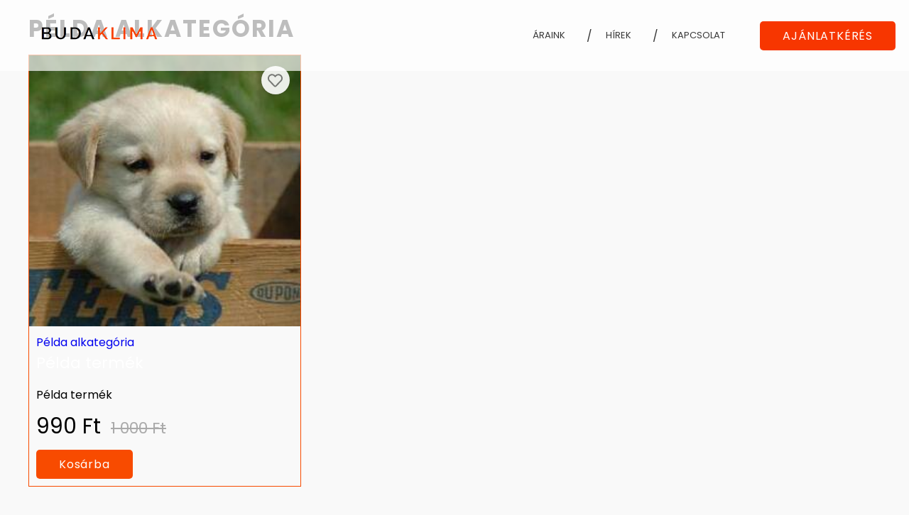

--- FILE ---
content_type: text/html; charset=utf-8
request_url: https://klimatisztitas.hu/pelda-alkategoria.html
body_size: 19760
content:
<!DOCTYPE html>
<html lang="hu">
    <head>
        
    
<title>Példa alkategória</title>

<link href="https://fonts.googleapis.com/css2?family=Poppins:wght@400;700&display=swap" rel="stylesheet"> 

<meta http-equiv="content-type" content="text/html; charset=utf-8" />
<meta name="description" content="Példa alkategória" />
<meta name="author" content="klimatisztitas.hu" />
<meta name="keywords" content="Minta" />
<meta name="robots" content="index,follow"/>
<meta name="viewport" content="width=device-width, initial-scale=1.0, maximum-scale=2.0, user-scalable=yes"/>
<meta property="og:title" content="Példa alkategória"/>
<meta property="og:type" content="article"/>

    <meta property="og:image" content="https://klimatisztitas.hu/nodepic/1200x630/32089.jpg?1768029973"/>
    
<meta property="og:url" content="https://klimatisztitas.hu/pelda-alkategoria.html" />
<meta property="og:site_name" content="klimatisztitas.hu" />
<meta property="og:description" content="Példa alkategória" />
<meta name="DC.language" content="hu" /> 
<!-- <meta itemprop="image" content="https://klimatisztitas.hu" /> -->


<meta name="format-detection" content="telephone=no">

<link href="https://klimatisztitas.hu/pelda-alkategoria.html" rel="canonical">

<!-- FAVICON -->
<link rel="apple-touch-icon" sizes="76x76" href="../images/favicon/apple-touch-icon.png">
<link rel="icon" type="image/png" sizes="32x32" href="../images/favicon/favicon-32x32.png">
<link rel="icon" type="image/png" sizes="16x16" href="../images/favicon/favicon-16x16.png">
<link rel="manifest" href="../images/favicon/site.webmanifest">
<link rel="shortcut icon" href="../images/favicon/favicon.ico">
<meta name="apple-mobile-web-app-title" content="Minta expedient">
<meta name="application-name" content="Minta expedient">
<meta name="msapplication-TileColor" content="#ffffff">
<meta name="msapplication-config" content="../images/favicon/browserconfig.xml">
<meta name="theme-color" content="#ffffff">

<style>:root{--color:#111;--color-hover:#55d9ff;--color2:#07f;--colorAlterText:#feb672;--colorButton:#fe9c3f;--dark-blue:#555;--normal-blue:#0A757F;--light-blue:#d6d6d6;--table-even:#efefef;--light-yellow:#CCB614;--dark-yellow:#908538;--base-background:#fff;--text-color:#669999;--input-inner:#fff;--button-background:#0055dd;--blue-button-background:#00dd00;--blue-button-background-hover:#009900;--red-button-background:#dd0000;--red-button-background-hover:#990000;--black:#000;--white:#fff;}input,select,option,textarea{-webkit-appearance:none;}input[type=checkbox]{-webkit-appearance:checkbox;}.pageTitle{font-family:'Open Sans' !important;color:var(--dark-blue) !important;font-size:25px !important;margin-bottom:10px;font-weight:normal !important;text-transform:initial !important;}.pageTitle a{text-decoration:none;color:inherit;}.pageTitle::after,.pageTitle::before{content:'' !important;display:none !important;}.pageText{color:var(--dark-blue);font-size:14px;margin-bottom:5px;display:inline-block;padding-top:7px;text-align:right;margin-left:20px;font-weight:normal;}.admin_table_dark{width:calc(100% - 2px);background:var(--dark-blue);color:var(--white);border-collapse:collapse;}.admin_table_dark thead tr th{text-align:center;padding:5px;font-weight:normal;font-size:16px;}.admin_table_dark tbody tr td{padding:20px;border:1px solid #00000055;font-size:14px}.admin_table_dark tbody tr:nth-child(even){background:var(--normal-blue);}.admin_table_dark tbody tr:hover{background:var(--light-blue);}.admin_table_dark input[type='button']{margin:0;}.admin_table_light{width:calc(100% - 2px);background:var(--base-background);color:var(--black);border-collapse:collapse;margin:10px 0;}.admin_table_light thead tr th{text-align:center;padding:5px;font-weight:normal;border:1px solid #00000055;font-size:16px;}.admin_table_light tbody tr td{padding:20px;border:1px solid #00000055;font-size:14px}.admin_table_light tbody tr td:last-child{}.admin_table_light tbody tr:nth-child(even){background:var(--table-even);}.admin_table_light tbody tr:hover{background:var(--light-blue);}.admin_table_light input[type='button']{margin:0;}.menuEdit thead tr th{font-size:16px;}.menuEdit tbody tr td:nth-child(1){width:70px;}.menuEdit tbody tr td:nth-child(2){width:70px;}.menuEdit tbody tr td:nth-child(3){width:215px;}.menuEdit tbody tr td:nth-child(4){width:250px;}.menuEdit tbody tr td:nth-child(5){width:300px;}.menuEdit tbody tr td:nth-child(6){width:196px;}.menuEdit tbody tr td:nth-child(7){}.menuEdit tbody tr td:nth-child(7) input[type='checkbox']{width:20px;height:20px;}.menuEdit tbody tr td:last-child{}.menuEdit tbody tr td:last-child input[type='button']{}.normalButton,.form_button{width:fit-content;background:linear-gradient(to bottom,white,#eef0f2);border-bottom-color:#ccc;color:#3c444b;padding:6px 10px;border-bottom-style:solid;border-bottom-width:2px;font-size:12px;font-weight:bold;transition:all ease 500ms;border-radius:4px;cursor:pointer;display:inline-block;width:fit-content;}.normalButton:hover,.form_button:hover{border-bottom-color:#adadad;}.submitButton{background:linear-gradient(to bottom,white,#eef0f2);border-bottom-color:#ccc;border-radius:4px;padding:6px 30px;border-bottom-style:solid;border-bottom-width:2px;font-size:12px;font-weight:bold;transition:all ease 500ms;background:linear-gradient(to bottom,#7bcc89,#6ab977);color:#fff;cursor:pointer;width:fit-content;}.submitButton:hover{background:linear-gradient(to bottom,#74c982,#63b671);border-bottom-color:#509b5a;color:white;}.redButton{background:linear-gradient(to bottom,#ffa5a5,#ff8f8f);border-bottom-color:#ccc;color:#3c444b;padding:6px 10px;border-bottom-style:solid;border-bottom-width:2px;font-size:12px;font-weight:bold;border-radius:4px;width:fit-content;}.redButton:hover{color:#fff !important;background:#ff0000;cursor:pointer;}.form_time{background:var(--input-inner);padding:10px;display:inline-block;width:auto;color:var(--dark-blue);font-size:15px;border-radius:3px;}.simpleText{background:var(--input-inner);color:var(--dark-blue);padding:10px;border-radius:3px;width:calc(100% - 20px);}.normalSelect{padding:10px;width:100%;background:var(--input-inner);color:var(--dark-blue);}#adminmenu::-webkit-scrollbar{width:5px;}#adminmenu::-webkit-scrollbar-track{background:var(--dark-blue);}#adminmenu::-webkit-scrollbar-thumb{background:var(--light-blue);}#adminmenu::-webkit-scrollbar-thumb:hover{background:var(--white);}#adminMenuTopBox{width:1.25VW;height:1.25VW;position:fixed;left:0.4166666666666667VW;top:0.4166666666666667VW;z-index:10000;cursor:pointer;background:#fff;color:#3c444b;padding:0.3125VW 0.5208333333333333VW;font-size:12px;font-weight:bold;transition:all ease 500ms;border-radius:0.20833333333333334VW;border:0.10416666666666667VW solid #ccc;}#adminMenuTopImage{width:60%;height:60%;position:absolute;left:0;right:0;bottom:0;top:0;margin:auto;filter:invert(70%);}#adminmenu_close{color:var(--white);width:20px;height:20px;left:15px;top:14px;line-height:20px;text-align:center;position:absolute;font-size:20px;cursor:pointer;background:transparent url("../fonts/angle-left.svg") center no-repeat;}#adminmenu{width:275px;height:100%;background:#fff;position:fixed;margin:0;left:-275px;top:0;z-index:20000;overflow-y:auto;transition:all .1s ease-out;border-right:1px solid #cedded;}#adminmenu h3{color:#000;font-size:20px;text-align:center;border-bottom:2px solid var(--light-blue);padding:10px;}#adminmenu a{display:block;font-weight:bold;box-sizing:border-box;display:block;padding:10px;text-decoration:none;transition:color ease 500ms;font-size:12px;color:#3c444b;border-bottom:1px solid #cedded;}#adminmenu a:hover{color:#428bde;}#adminmenu a img{display:inline-block;width:10px;height:10px;margin-right:10px;}#adminmenu a:focus{background:#666;color:var(--white);}#adminmenu a:focus img{filter:invert(1);}#adminmenu a i{width:1vw;margin-right:10px;}.m2adminForm{background:var(--base-background);padding:25px 10px;border-style:solid;border-width:1px;border-radius:4px;box-sizing:border-box;border-color:#d3d7da;margin-top:20px;margin-bottom:20px;}.m2adminForm div{margin-bottom:15px;width:100%;vertical-align:top;}.m2adminForm textarea{vertical-align:top;}.m2adminForm div label{color:var(--dark-blue);font-size:14px;margin-bottom:5px;display:inline-block;padding-top:7px;text-align:right;padding-right:10px;width:28.8%;}.m2adminForm .pageCategory{background:var(--table-even);color:var(--dark-blue);font-size:20px;margin:10px 0;padding:5px;border-radius:3px;font-weight:normal;}.m2adminForm .maxNodeNumber{display:block;color:var(--dark-blue);padding:10px;font-size:18px;}.m2adminForm .title,.m2adminForm .pageTitle{font-weight:normal;font-size:36px !important;padding-bottom:9px;margin:40px 0 20px;border-bottom:1px solid #eee;border-color:#ccc;margin:20px 0;padding:0;display:block;}.m2adminForm .form_select{}.m2adminForm .form_text,.m2adminForm input[type='text'],.m2adminForm .form_select,.m2adminForm textarea,.m2adminForm .form_time,.m2adminForm .form_calendar_input,.m2adminForm select{background:var(--input-inner);color:var(--dark-blue);box-sizing:border-box;display:inline-block;width:70% !important;height:34px;padding:6px 12px;font-size:14px;line-height:1.42857143;color:#555;background-color:#fff;background-image:none;border:1px solid #ccc;border-radius:4px;-webkit-box-shadow:inset 0 1px 1px rgba(0,0,0,.075);box-shadow:inset 0 1px 1px rgba(0,0,0,.075);-webkit-transition:border-color ease-in-out .15s,-webkit-box-shadow ease-in-out .15s;-o-transition:border-color ease-in-out .15s,box-shadow ease-in-out .15s;transition:border-color ease-in-out .15s,box-shadow ease-in-out .15s;min-width:55px;}.m2adminForm input:focus,.m2adminForm textarea:focus,.m2adminForm select:focus{border-color:#698296;outline:0;-webkit-box-shadow: inset 0 1px 1px rgba(0,0,0,0.075),0 0 8px rgba(102,175,233,0.6);box-shadow: inset 0 1px 1px rgba(0,0,0,0.075),0 0 8px rgba(102,175,233,0.6);}.m2adminForm .cke,.m2adminForm #cke_pc1_text{width:70% !important;display:inline-block;box-sizing:border-box;}.m2adminForm .clear{clear:both;}.m2adminForm .m2autoHeight{color:#000;}.m2adminForm .kekGomb{background:var(--button-background);color:var(--white);padding:10px;cursor:pointer;border-radius:3px;box-shadow:0px 2px 2px #000;width:auto;margin:10px;width:auto;text-decoration:none;}.m2adminForm .kekGomb:hover{background:var(--light-blue);}.m2adminForm select{height:auto;color:var(--dark-blue);overflow:auto;background-image:-webkit-gradient(linear,left bottom,left top,color-stop(0,#eee),color-stop(0.5,#fff)) !important;margin-bottom:0 !important;}.m2adminForm select::-webkit-scrollbar{width:5px;}.m2adminForm select::-webkit-scrollbar-track{background:var(--dark-blue);}.m2adminForm select::-webkit-scrollbar-thumb{background:var(--light-blue);}.m2adminForm select::-webkit-scrollbar-thumb:hover{background:var(--white);}.m2adminForm select option{padding:5px;}.m2adminForm input[type='file']{background:var(--input-inner);color:var(--dark-blue);padding:10px;border-radius:3px;width:fit-content;float:right;}.m2adminForm .form_checkboxes div{display:flex;flex-direction:row-reverse;align-items:center;width:100%;justify-content:flex-end;}.m2adminForm .form_checkboxes input[type='checkbox']{width:20px;height:20px;margin:3px 10px;}.m2adminForm #cke_pageContent{border:0;}.m2adminForm textarea{height:100px;}.m2adminForm .m2autoHeight div p{color:var(--dark-blue);text-align:right;width:100%;font-size:14px;}.prevMetaLabel{color:var(--dark-blue);text-align:right;font-size:14px;width:100%;box-sizing:border-box;padding-left:200px;}.m2adminForm #mTitleLen,.m2adminForm #mDescLen{display:inline-block;background:#fff;color:#ff0000;min-width:20px;height:20px;text-align:center;padding:5px;line-height:20px;font-size:20px;border-radius:20px;font-weight:bold;}.m2adminForm .form_calendar_input{}span.indentTree{display:inline-block;width:3.0em;}.redirectTable{border-collapse:collapse;border:0 none;}.redirectTable input{border:1px solid #bbb;}.redirectTable .toDelete{background-color:#777;}.redirectTable .fnExists{color:red;}.mnAdminForm{font-size:1.1em;}.mnAdminForm .toDelete td{background-color:#E81F2E;}.mnAdminForm .smallTextInput{width:90%;max-width:3em;padding:0.1em 0.3em;border:1px solid var(--black);}.mnAdminForm .smallTextInputGrey{background-color:#e3e3e3;width:90%;max-width:3em;padding:0.1em 0.3em;border:1px solid var(--black);}.mnAdminForm .mediumTextInput{width:90%;max-width:6em;padding:1px 3px;border:1px solid var(--black);}.mnAdminForm .largeTextInput{width:90%;padding:0.1em 0.3em;border:1px solid var(--black);}.oSetForm .oSetRow{margin-bottom:0.8em;}.oSetForm .oSetRow input,.oSetForm .oSetRow textarea{border:1px solid #cccccc;display:inline-block;vertical-align:top;}.oSetForm .oSetRow label{display:inline-block;margin-right:0.8em;min-width:12.0em;vertical-align:top;}.delRow,.delRow td{background-color:#888888;}.adminPage{max-width:1280px;margin:0 auto !important;}.adminDiary{max-width:1280px;margin:0 auto !important;}.m2adminForm{max-width:1280px;margin:0 auto !important;}.adminUserForm{max-width:1280px;margin:0 auto !important;}.m2adminForm{margin-top:120px !important;margin-bottom:20px !important;margin:100px auto 170px auto !important;}#boxContainer{width:100%;max-width:1280px;margin:0 auto;background:var(--base-background);}.m2adminForm .submit_background input[type='submit']{background:var(--dark-yellow);color:var(--white);padding:10px;cursor:pointer;border-radius:3px;box-shadow:0px 2px 2px #000;margin:10px;width:auto;text-decoration:none;}.m2adminForm .submit_background input[type='submit']:hover{background:var(--light-yellow);}.m2adminForm .submit_background a{background:var(--button-background);color:var(--white);padding:10px;cursor:pointer;border-radius:3px;box-shadow:0px 2px 2px #000;width:auto;margin:10px;width:auto;text-decoration:none;}.m2adminForm .submit_background a:hover{background:var(--light-blue);}.viewPage{margin:0;}#boxContainerEnd{margin-top:20px;}.nodeAdminMenu{display:flex;background:var(--base-background);box-sizing:border-box;padding:5px 20px;background:#f2f5f7;}.nodeAdminMenuUl{list-style:none;display:flex;flex:1;margin-top:5px;}.nodeAdminMenuUl li{margin-right:20px;}.nodeAdminMenuUl li a{display:block;}.nodeAdminMenuUl li:last-child{border:0;}.backContainer{padding:10px;background:var(--base-background);}.backContainer table tbody tr td a{color:var(--black);}.backContainer table tbody tr td:last-child a{margin:5px;}.backContainer .form_button{display:inline-block;}.flagContainer{display:flex;justify-content:flex-end;list-style:none;}.flagContainer a{display:block;background:linear-gradient(to bottom,white,#eef0f2);border-bottom-color:#ccc;color:#3c444b;padding:6px 10px;border-bottom-style:solid;border-bottom-width:2px;font-size:12px;font-weight:bold;transition:all ease 500ms;border-radius:4px;margin-left:10px;}.flagContainer img{width:30px;height:20px;margin-top:3px;}.flagContainer a:hover{background:var(--light-blue);}.flagContainer .nincs{}.flagContainer .activeLang{}.m2adminForm textarea{}.m2adminForm h3{color:var(--dark-blue);font-size:14px;margin-bottom:5px;display:block;font-weight:normal;margin-left:16.6%;font-weight:bold;}.m2adminForm .metaHelper{display:flex;justify-content:flex-start;margin-left:30.5%;float:right;}.m2adminForm .metaHelper::after{content:'';display:block;clear:both;}.m2adminForm input[name="nodeImage"],.m2adminForm input[name="nodeOgImage"]{float:right;width:fit-content;}.menuAdminPage{padding:10px;padding-bottom:30px;background:var(--base-background);}.langWlimiter{background:var(--table-even);margin:10px;padding:5px;color:#fff;}.langWlimiter a{display:inline-block;margin:5px;width:20px;height:20px;background:#fff;color:#000;border-radius:20px;text-align:center;line-height:20px;font-weight:bold;}.ckeLabelDiv .cke_inner{margin-bottom :0;padding-bottom:0;}.ogWide{width:600px !important;display:block !important;margin:5px;background-color:#e9ebee;padding:24px 1%;color:rgb(29,33,41);background-image:url(/images/social/fb2.jpg);background-repeat:no-repeat;background-position:10px 10px;position:relative;float:right;}.ogDebug{position:absolute;bottom:10px;right:10px;width:40px;height:40px;transition:opacity 400ms;opacity:.5;margin-bottom:0 !important;}.ogDeleteImage{position:absolute;bottom:60px;right:16px;width:35px;height:40px;transition:opacity 400ms;opacity:.5;margin-bottom:0 !important;cursor:pointer;}.ogBg{padding:12px 12px 24px 12px;background-color:#fff;margin:0 auto;width:476px !important;margin-bottom:0 !important;border:1px solid #dddfe2;border-radius:4px;font-size:14px;line-height:19.32px;font-family:Helvetica,Arial,sans-serif;}.ogContainer{box-shadow:0 0 0 1.5px rgba(0,0,0,.1) inset,0 1px 1px rgba(0,0,0,.05);width:476px;border-radius:2px;margin-bottom:0 !important;margin-top:10px;}.ogImgContainer{margin-bottom:0 !important;height:249px;overflow:hidden;background-position:50% 50%;background-size:cover;}.ogSzovegContainer{height:auto;margin:10px 12px !important;max-height:145px;display:inline-block;}.ogTitle{font-family:Georgia,serif;font-size:18px;font-weight:500;line-height:22px;margin-bottom:5px !important;max-height:70px;overflow:hidden;word-wrap:break-word;letter-spacing:normal;color:rgb(29,33,41);}.ogDesc{font-family:Helvetica,Arial,sans-serif;line-height:16px;max-height:48px;overflow:hidden;font-size:12px;color:rgb(29,33,41);word-wrap:break-word;margin-bottom:0 !important;}.ogSite{font-size:11px;line-height:11px;text-transform:uppercase;color:#90949c;overflow:hidden;text-overflow:ellipsis;white-space:nowrap;padding-top:9px;margin-bottom:0 !important;}.ogProfilePic{height:40px;width:40px !important;background-color:#fcfcfc;border-radius:50%;position:relative;margin-bottom:6px !important;}.ogProfilePic:after{border:1px solid rgba(0,0,0,.1);bottom:0;content:'';left:0;position:absolute;right:0;top:0;border-radius:50%;}.ogBg p{display:inline;font-size:14px;}.ogDebug img{max-width:100%;}.ogDebug:hover{opacity:1;}.ogDeleteImage{position:absolute;bottom:60px;right:16px;width:35px;height:40px;transition:opacity 400ms;opacity:.5;margin-bottom:0 !important;cursor:pointer;}.ogDeleteImage:hover{opacity:1;}.ogDeleteImage img{max-width:100%;}.adminUserForm{background:var(--base-background);margin-bottom:150px !important;margin-top:100px !important;}.adminLayers{padding:10px;background:var(--base-background);}.adminLayers .adminTextBlock{color:var(--dark-blue);}.adminLayerForm{background:var(--base-background);}.adminLayerForm .textarea span{color:var(--black) !important;margin:10px 0 !important;display:block;}.adminCssSliderForm .adminTextBlock{color:var(--dark-blue);}.adminTag table tr td{}.adminRedirect{padding:10px;background:var(--base-background);}.adminRedirect p{color:var(--dark-blue);}.adminRedirect .redirectInputSpan{display:flex;border-bottom:0;border-right:0;border-top:0;}.adminRedirect .redirectInputSpan span{line-height:40px;margin-left:10px;}.m2adminForm .boxEditImage{display:flex;justify-content:space-between;vertical-align:top;}.loginForm{margin:0 auto;margin-bottom:20px;margin-top:120px;background-color:#fff;border:1px solid transparent;border-radius:4px;-webkit-box-shadow:0 1px 1px rgba(0,0,0,.05);box-shadow:0 1px 1px rgba(0,0,0,.05);border-color:#ddd;width:350px;box-sizing:border-box;padding:10px 15px;}.loginForm .loginFormImage{width:100%;padding:15px;margin:0 auto;background:linear-gradient(to bottom,white,#eef0f2);text-align:center;margin-left:-15px;padding-bottom:20px;margin-bottom:20px;}.loginForm .loginFormImage img{margin:0 auto;display:block;}.loginForm h2{text-align:center;padding-bottom:10px;margin-bottom:10px;font-size:20px;font-weight:normal;color:#3c444b;}.loginForm form div label{display:block;margin-top:30px;margin-bottom:10px;color:#3c444b;font-size:14px;}.loginForm input{box-sizing:border-box;display:block;width:100%;height:34px;padding:6px 12px;font-size:14px;line-height:1.42857143;color:#555;background-color:#fff;background-image:none;border:1px solid #ccc;border-radius:4px;-webkit-box-shadow:inset 0 1px 1px rgba(0,0,0,.075);box-shadow:inset 0 1px 1px rgba(0,0,0,.075);-webkit-transition:border-color ease-in-out .15s,-webkit-box-shadow ease-in-out .15s;-o-transition:border-color ease-in-out .15s,box-shadow ease-in-out .15s;transition:border-color ease-in-out .15s,box-shadow ease-in-out .15s;margin-top:15px;}.loginForm input[type='submit']{box-sizing:border-box;padding:6px 10px;border-bottom-style:solid;border-bottom-width:2px;font-size:12px;font-weight:bold;transition:all ease 500ms;margin-top:20px;}.loginForm input[type='submit']:hover{background:linear-gradient(to bottom,#fafafa,#e8ebee);border-bottom-color:#adadad;}.loginForm input:-webkit-autofill,.loginForm input:-webkit-autofill:hover,.loginForm input:-webkit-autofill:focus{}.adminBoxEdit .boxEditImageTitle{color:var(--dark-blue);font-size:14px;margin-bottom:5px;text-align:right;width:29%;}.adminBoxEdit .boxEditImage img{background-size:100%;border:2px solid var(--dark-blue);border-radius:3px;}.adminLanguageControl .lImg{}.adminLanguageControl .lImg input{width:100%;margin-left:0;margin-top:5px;}.adminLanguageControl .lImg img{width:70px;display:block;margin:0 auto;box-shadow:0px 2px 3px #000;}.adminLanguageControl .lAvail{width:30px;height:30px;}.adminLanguageControl .idspan{text-align:center;}.adminLanguageWords{}.adminLanguageNodes p{color:var(--dark-blue);}.cssSliderListAdmin table tbody tr:hover{cursor:pointer;}.cssSliderListAdmin table tbody tr:hover .havedraganddropIcon .draganddropIcon{filter:invert(.4);}.cssSliderListAdmin table tbody tr td .draganddropIcon{display:block;margin:0 auto;width:50px;height:50px;background-size:100%;}.boxEdit{display:inline-block;position:absolute;left:1vw;top:1vw;}.bestContainer .box .boxEdit{top:initial;bottom:-2.3vw !important;left:0 !important;}.imageEditor form[name="adpic"] .filefeltoltes .form_button{bottom:0 !important;}.m2adminForm .pager{}.m2adminForm .pager a{background:#adadad !important;border:0 !important;padding:0 !important;margin:0 !important;background:linear-gradient(to bottom,white,#eef0f2) !important;border-bottom-color:#ccc !important;color:#3c444b !important;padding:6px 10px !important;border-bottom-style:solid !important;border-bottom-width:2px !important;font-size:12px !important;font-weight:bold !important;transition:all ease 500ms !important;border-radius:4px !important;margin:3px !important;}.ogDeleteImage{width:2.6vw !important;}.ogDebug{width:3vw !important;}.pager{display:flex;height:auto;background:var(--base-background);line-height:50px;justify-content:center;}.pager a{display:block;background:var(--light-blue);color:var(--white);margin:10px 3px;padding:10px;height:20px;min-width:20px;line-height:20px;border-radius:20px;text-decoration:none;text-align:center;transition:background .05s ease-out;}.pager a:hover{background:var(--white);color:var(--black);}.m2adminForm .pager a.active{background:linear-gradient(to bottom,#7bcc89,#6ab977) !important;color:#fff !important;}.megrendelesek{margin-bottom:50px;margin-top:50px;border:1px solid #d3d7da;box-sizing:border-box;padding:20px;}#sortable{list-style-type:none;margin:0;padding:0;width:100%;}html>body #sortable li{height:1.5em;line-height:1.2em;}html>body #sortable li{height:1.5em;line-height:1.2em;min-height:78px;overflow:auto;}#sortable li{margin:3px 3px 3px 0;padding:1px;float:left;width:100px;text-align:center;width:24%;}#ispublic{margin-top:-28px;}.m2adminForm .productSubItem{background:var(--table-even);color:var(--dark-blue);box-sizing:border-box;padding:10px;}.m2adminForm .fileUpload{background:#eee;}.m2adminForm .prod h3{margin-left:0;width:100% !important;}.m2adminForm .prod select{width:150px !important;}.orderListAdmin select,.orderListAdmin .hasDatepicker{width:160px !important;}.orderListAdmin .fizetesDatumaText,.orderListAdmin .allapotText{width:200px;display:inline-block;padding:10px;}.orderListAdmin .orderTable thead tr td{font-weight:bold;}.orderListAdmin .orderTable tbody tr:nth-child(2){background:#eee;}.orderListAdmin .orderTable td{padding:10px;}.orderListAdmin .szuresifeltetelek input[type='text']{width:200px !important;}.orderListAdmin .azonositoText,.orderListAdmin .megrendeloNeveText{width:200px !important;display:inline-block;}.orderListAdmin .osszesenText{margin-top:10px;padding:10px;}.orderListAdmin .bottomText p{margin-top:5px;}.orderListAdmin .bottomAzonositoText{padding:10px;}.filtersList .admin_table_light tr td{}.m2adminForm .outBorder tr{border:0 !important;}.m2adminForm .outBorder tr td{width:50%;}.m2adminForm *{font-family:Arial,sans-serif;}table.asztalfoglalas{width:100%;}.m2adminForm .typesBlock{display:none;margin-left:auto;margin-right:auto;}.langWAdminRow{display:flex;}</style>

<style>
:root{--color:#111;--color-hover:#55d9ff;--color2:#07f;--colorAlterText:rgb(197,157,95);--colorButton:rgb(197,157,95);--dark-blue:#555;--normal-blue:#0A757F;--light-blue:#d6d6d6;--table-even:#efefef;--light-yellow:#CCB614;--dark-yellow:#908538;--base-background:#fff;--text-color:#669999;--input-inner:#fff;--button-background:#0055dd;--blue-button-background:#00dd00;--blue-button-background-hover:#009900;--red-button-background:#dd0000;--red-button-background-hover:#990000;--black:#000;--white:#fff;}</style>

<style>
:root{--color1:#ffffff;--color2:#f84b00;--color3:#9b9b9b;--color4:#414141;--font1:'Poppins',sans-serif;--font2:'Poppins',sans-serif;--font3:'Poppins',serif;--gutter:58px;}@keyframes fadeIn{from{opacity:0;}to{opacity:1;}}*{padding:0;margin:0;outline:0;border:0;-webkit-font-smoothing:antialiased;}body{-webkit-font-feature-settings:'liga','kern';font-feature-settings:'liga','kern';text-rendering:optimizeLegibility;font-family:var(--font2);background-color:#f9f9f9;}main{margin:0 auto;}pre{white-space:pre-wrap !important;}*{-webkit-box-sizing:border-box;-moz-box-sizing:border-box;box-sizing:border-box;}.rating-widget{padding:10px 10px;background-color:#fff;display:block;}.rating-stars.text-center{text-align:left;}.rateTexts{padding:10px;}.kontener{width:1200px;margin:0 auto;}.ertekelesek{margin-bottom:60px;}.rating-stars ul{list-style-type:none;padding:0;-moz-user-select:none;-webkit-user-select:none;}.rating-stars ul > li.star{display:inline-block;}.rating-stars ul > li.star > i.fa{font-size:2.5em;color:#ccc;}.rating-stars ul > li.star.hover > i.fa{color:#fff4e0;}.rating-stars ul > li.star.selected > i.fa{color:#ffe6ba;}.wrapper{margin:0;display:block;align-self:center;position:absolute;top:15px;right:15px;z-index:9;border-radius:50%;background-color:rgba(255,255,255,.9);width:40px;height:40px;display:flex;justify-content:center;align-items:center;box-shadow:0 1px 1px 0 rgba(66,66,66,0.08),0 1px 3px 1px rgba(66,66,66,0.16)}.icon-wishlist{cursor:pointer;width:22px;height:21px;opacity:.5;background:url(images/svg/heart-regular.svg);background-repeat:no-repeat;}.in-wishlist{cursor:pointer;width:22px;height:21px;opacity:.5;background:url(images/svg/heart-solid.svg);background-repeat:no-repeat;}.webshopItems .productBlock{position:relative;}.mainWishList .productBlock{display:flex;flex-direction:column;align-items:center;text-align:center;width:19%;border:1px solid #f4f3f3;padding-bottom:20px;margin-bottom:30px;border-radius:3px;position:relative;}.mainWishList .productBlock .details .wrapper{right:5px;}.mainWishList,.userOrders{width:1200px;margin:20px auto;}.order{padding:30px 0;}.order:not(:first-of-type){border-top:2px solid var(--color2);}.orderItems table{width:100%;text-align:center;}.orderItems table td,.orderItems table th{padding-top:5px;padding-bottom:5px;}.orderItems table .termek{text-align:left;padding-left:0;margin-left:0;}.orderData.flex{display:flex;justify-content:space-between;width:90%;}.elementPart{display:flex;flex-wrap:wrap;}.emptyList{text-align:center;}.topheaderCenter h1{font-size:13px;line-height:normal;letter-spacing:normal;margin:0;overflow:hidden;text-overflow:ellipsis;white-space:nowrap;font-weight:normal;color:#fff;}.topheaderCenter{width:700px;}.messenger:hover{background:#0084FF;}.facebook:hover{background:#3b5998;}.twitter:hover{background:#00aced;}.pinterest:hover{background:#cb2027;}.buttonContainer{width:100%;}.buttons{margin-top:21px;}.button{display:inline-block;max-width:100%;border:0;line-height:41px;height:41px;text-align:center;text-decoration:none;outline:0;text-overflow:ellipsis;transition:box-shadow .3s;white-space:nowrap;-webkit-user-select:none;-moz-user-select:none;-ms-user-select:none;user-select:none;transition:all .1s ease-out;background-color:var(--color2);color:var(--color1);transition:background-color .25s ease-out,color .25s ease-out;font-size:16px;text-transform:uppercase;letter-spacing:0.05em;padding:0 32px;cursor:pointer;border-radius:0;font-weight:normal;text-transform:none;font-family:var(--font3);-webkit-border-radius:5px;-moz-border-radius:5px;border-radius:5px;}.button:hover{background-color:var(--color1);color:var(--color2);}.button.center{margin-left:auto;margin-right:auto;width:max-content;display:block;}a{text-decoration:none;}.errList{color:#ff0000;}input,select,option,textarea{-webkit-appearance:none;}input[type='checkbox']{-webkit-appearance:checkbox;}h1{font-size:72px;letter-spacing:-2px;line-height:67px;margin-bottom:21px;color:var(--color1);}h1 a{text-decoration:none;color:#000;font-size:inherit;}body.fixed{}.fixed header{position:fixed;top:0;z-index:999;}.cssSliderContainer{position:relative;}.sliderFormContainer{position:absolute;top:50%;transform:translate(0,-50%);z-index:100;right:90px;}.ajanlatkeres{width:100%;min-height:933px;overflow:hidden;background-image:url('images/png/bg_footer.png');background-size:cover;background-position:right;display:flex;flex-flow:row wrap;justify-content:space-evenly;padding-left:calc((100vw - 400px) /4);padding-right:calc((100vw - 400px) /4);}.ajanlatkeres div{flex:0 1 auto;}.ajanlatkeres div.datatexts{max-width:535px;min-width:440px;width:50%;padding-left:10px;}.ajanlatkeres div.datatexts .tel{background:url('images/png/ico_phone_white.png') 0 13px no-repeat;padding-left:60px;padding-top:5px;white-space:nowrap;font-size:38px;font-weight:bold;}.ajanlatkeres div.datatexts p{padding-bottom:80px;color:var(--color1);font-size:24px;padding-bottom:40px;padding-top:100px;}.ajanlatkeres div.datatexts div{color:var(--color1);padding-bottom:40px;}.ajanlatkeres div.datatexts div:nth-child(2){background:url('images/png/ico_clock_white.png') 0 0 no-repeat;padding-left:62px;font-size:16px;color:var(--color1);background-position:0 7px;}.ajanlatkeres div.datatexts div:nth-child(3){background:url('images/png/ico_at_white.png') 0 0 no-repeat;padding-left:62px;font-size:16px;color:var(--color1);background-position:0 7px;}.ajanlatkeres div.datatexts div:nth-child(4){background:url('images/png/ico_place_white.png') 0 0 no-repeat;padding-left:62px;font-size:16px;color:var(--color1);background-position:0 7px;}.ajanlatkeresFormContainer{position:relative;transform:translate(0,0);right:initial;top:75px;background:rgba(54,54,54,0.6);height:max-content;}.ajanlatkeresFormContainer .sliderForm{margin-bottom:0;width:484px;}.ajanlatkeresFormContainer .sliderForm.second{background-color:initial;}.ajanlatkeresFormContainer .sliderForm.second .sliderElemContainer{width:calc(100% - 4px *2);}.ajanlatkeresFormContainer .sliderForm .sliderFormTitle{font-size:30px;font-family:var(--font1);color:var(--color1);margin-bottom:20px;margin-top:0;text-transform:initial;font-weight:initial;line-height:initial;}.ajanlatkeresFormContainer .sliderForm .sliderElemContainer .sliderFormTitle{font-size:16px;color:var(--color1);font-family:var(--font2);margin-bottom:3px;}.ajanlatkeres .ajanlatkeresFormContainer .sliderForm input[type="text"]{height:40px;}.ajanlatkeresFormContainer .sliderForm .sliderElemContainer label,.ajanlatkeresFormContainer .sliderForm .sliderElemContainer .sliderFormLabel{font-size:14px;color:var(--color1);cursor:pointer;}.ajanlatkeresFormContainer .sliderForm .sliderElemContainer .chkbox{}.ajanlatkeresFormContainer .sliderForm .sliderElemContainer .chkbox input{width:initial;min-width:auto;margin-bottom:0;}.ajanlatkeresFormContainer .sliderForm .sliderElemContainer .chkbox label{width:90%;display:inline-block;}.ajanlatkeresFormContainer .sliderForm input[type="submit"]{margin:45px auto;font-size:18px;padding:0 57px;width:80%;}.ajanlatkeresaloldal{padding:30px;}.ajanlatkeresaloldal div{margin:auto;}.ajanlatkeresaloldal div.ajanlatkeresFormContainer{position:initial;}.ajanlatkeresaloldal div.ajanlatkeresFormContainer .sliderForm{width:100%;max-width:700px;}.sliderForm a{color:var(--color1);font-weight:bold;text-decoration:underline;}.sliderForm{width:400px;height:auto;background:#fff;padding:20px 20px;box-shadow:0 15px 30px rgba(0,0,0,.5);margin-bottom:20px;}.sliderFormTextContainer{margin-bottom:10px;}.sliderForm.second form{display:flex;flex-wrap:wrap;width:100%;box-sizing:border-box;justify-content:space-between;}.sliderForm.second .sliderElemContainer{width:calc(50% - 4px *2);}.sliderForm .sliderFormTitle{font-size:23px;font-family:var(--font1);color:var(--color2);line-height:26px;font-weight:600;margin-bottom:20px;margin-top:0;}.sliderForm .sliderElemContainer .sliderFormTitle{font-size:15px;font-family:var(--font2);margin-bottom:3px;color:#666;}.sliderForm .sliderInput input,.sliderForm .sliderInput select,.sliderForm .sliderInput textarea,.topFooter .col input[type="text"],.topFooter .col input[type="email"]{position:relative;width:100%;height:35px;border:1px solid #e1e6eb;color:#010101;font-size:15px;margin:0;max-width:196px;padding:0px 15px 0px 15px;transition:all 500ms ease;cursor:pointer;min-width:200px;line-height:24px;box-shadow:inset 0 0 0 rgba(0,0,0,.075);font-weight:400;font-family:var(--font2);box-sizing:border-box;margin-bottom:14px;background-color:#f9f9f9;max-width:100%;min-width:100%;}.sliderForm textarea,.sliderForm input[type="text"],.sliderForm .sliderInput textarea{cursor:initial;}.sliderForm .sliderInput{box-sizing:border-box;}.sliderForm .sliderInput textarea{height:90px;}.sliderElemContainer.textarea .sliderInput{width:100%;}.sliderElemContainer.textarea textarea{width:100%;max-width:100%;height:80px;margin-bottom:0;}.sliderElemContainer.textarea{width:100% !important;}.sliderForm input[type='submit']{cursor:pointer;margin-top:10px;}.sliderForm .buttonContainer{width:100% !important;display:flex;justify-content:flex-end;}.sliderForm .timeInput{display:flex;}.sliderForm .timeInput select{width:50%;max-width:50%;min-width:50%;}.sliderForm .dateInput{display:flex;}.sliderForm .dateInput select{width:30%;max-width:30%;min-width:30%;}.sliderForm .dateInput select:first-child{width:40%;max-width:40%;min-width:40%;}.newsListPage h1,.newsView h1,.pageView h1{font-size:40px;line-height:1.25;color:#333333;font-style:normal;letter-spacing:2px;text-transform:uppercase;margin-bottom:16px;font-family:var(--font1);width:100%;font-weight:100;}header{width:100%;background-color:#FFFFFFAD;display:flex;flex-wrap:wrap;justify-content:space-between;align-items:center;position:fixed;top:0;z-index:999;}header *{color:var(--color2);}header ul{width:100%;height:50px;background-color:var(--color1);list-style:none;display:flex;justify-content:space-between;align-items:center;padding:0 var(--gutter);box-sizing:border-box;}header ul li,header ul li a{display:flex;align-items:center;}header ul li a{margin-right:15px;}header ul li a:last-child{margin-right:0;}header ul li a span{color:#fff;font-size:13px;}header ul li a svg{width:18px;height:18px;margin-right:9px;padding:0;fill:var(--color2);}header ul li:last-child a:last-child img{margin-right:0;}header img{display:inline-block;padding-left:var(--gutter);}header nav{width:fit-content;height:100px;justify-content:space-between;}header nav ul{display:flex;background-color:initial;padding:0;height:100%;}header nav ul li{height:100%;}header nav ul li a{color:#363636;font-size:14px;text-transform:uppercase;text-decoration:none;margin-right:15px !important;}header nav ul li a:hover{color:var(--color2);}header nav ul li::after{content:"/";color:#363636;margin-right:19px;}header nav ul li:nth-child(3):after,header nav ul li:last-child:after{content:"";}header nav ul li:last-child a{margin-right:0 !important;}header nav ul li.has-child{position:relative;margin-right:24px;}header nav ul li.has-child:hover .subMenu{display:block;}header nav ul li.has-child a::after{content:'';background-image:url(./images/svg/arrow-right.svg);background-size:100%;background-repeat:no-repeat;background-position:center;width:16px;height:16px;display:block;position:absolute;right:24px;transform:rotate(90deg);}header nav ul li.has-child ul a::after{content:'';display:none;}header nav ul li.has-child .subMenu{position:absolute;left:0;top:0;background:#fff;margin-top:80px;z-index:1;box-sizing:border-box;padding:16px;border-top:3px solid var(--color2);display:block;height:auto;width:auto;display:none;display:none;}header nav ul li.has-child .subMenu li{box-sizing:border-box;width:100%;text-align:left;display:block;}header nav ul li.has-child .subMenu a{text-align:left;display:block;box-sizing:border-box;width:100%;white-space:nowrap;}header nav ul li.has-child:last-child a::after{right:-24px;}header nav ul li.has-child:last-child .subMenu{left:initial;right:-24px;}.slider{height:730px;margin:0;overflow:hidden;position:relative !important;width:100%;padding:0 !important;background:#000;}.slider .slide{position:relative;height:100% !important;}.slider .textContainer{width:804px;height:auto;position:absolute;top:50%;z-index:100;left:138px;transform:translateY(-50%);display:flex;flex-wrap:wrap;}.slider a{margin-top:16px;}.slider.sub{height:27vh;background-position:center center;background-repeat:no-repeat;background-size:cover;position:relative;overflow:hidden;}.slider.sub img{position:absolute;width:100vw;opacity:1;}.slider img{opacity:.5;}.tns-outer{position:relative;}.tns-inner{}.tns-controls{position:absolute;z-index:1;width:100%;height:0;top:50%;transform:translateY(-50%);}.tns-controls button[data-controls = 'prev'],.tns-controls button[data-controls = 'next']{position:absolute;top:50%;width:64px;height:64px;background:transparent;transform:translateY(-50%);}.tns-controls button[data-controls = 'prev']::before,.tns-controls button[data-controls = 'next']::before{width:100%;height:100%;font-size:80px;color:#fff;content:'';background-size:50%;background-position:center;background-repeat:no-repeat;position:absolute;top:0;filter:invert(1);}.tns-controls button[data-controls = 'prev']::before{background-image:url(../images/svg/arrow-left.svg);left:0;}.tns-controls button[data-controls = 'next']::before{background-image:url(../images/svg/arrow-right.svg);right:0;}.tns-controls button[data-controls = 'prev']{left:0;}.tns-controls button[data-controls = 'next']{right:0;}.tns-nav{position:absolute;bottom:29px;width:100%;background:transparent;display:flex;justify-content:center;z-index:10;height:32px;}.tns-nav button{width:8px;height:8px;background:#444;margin:16px 8px;cursor:pointer;border-radius:100%;}.tns-nav .tns-nav-active{background:#fff;}section{width:100%;padding:96px calc(100px / 2);box-sizing:border-box;background-color:#f9f9f9;display:flex;flex-wrap:wrap;}.contentContainer{width:100%;box-sizing:border-box;margin-left:auto;margin-right:auto;}.center{text-align:center;margin-left:auto;margin-right:auto;width:100%;}h3{font-family:var(--font3);text-transform:initial;font-size:22px;color:var(--color1);width:100%;margin-bottom:16px;font-weight:normal;}h2{font-size:33px;line-height:1.25;font-weight:100;color:#333333;font-style:normal;letter-spacing:2px;text-transform:uppercase;font-family:var(--font1);width:100%;margin-bottom:0;}p{color:var(--color4);font-size:15px;line-height:1.7;font-weight:400;font-style:normal;letter-spacing:0;}.textContainer{width:100%;display:flex;justify-content:left;align-items:center;position:relative;padding:58px 15px 58px 15px;}section.textContainer{max-width:1400px;margin:auto;}#slider h2{font-size:57px;text-align:left;text-shadow:0 8px 8px #00000099;margin-top:0;margin-bottom:16px;font-family:var(--font3);text-transform:none;color:var(--color2);margin-bottom:0;letter-spacing:0;}#slider h3{letter-spacing:2px;font-size:28px;text-shadow:0 8px 8px #00000099;color:#fff;font-weight:100;font-family:var(--font1);text-transform:uppercase;margin-top:3px;margin-bottom:3px;}.parallax h3{color:var(--color2);margin-bottom:0;}.parallax h2{color:#fff;}.parallax h3,.parallax h2{text-align:center;width:100%;}.parallax{width:100%;height:468px;overflow:hidden;position:relative;background:#000;padding:0;}.parallax .textContainer{position:absolute;top:50%;transform:translateY(-50%);text-align:center;display:flex;flex-wrap:wrap;justify-content:center;left:0;right:0;width:70%;margin:auto;}.parallax .imageContainer{width:100%;height:100%;background-attachment:fixed;background-color:#000;opacity:.5;}.parallax .imageContainer img{width:100%;}.foodMenu h2{margin-top:0;}.foodMenu .contentContainer{max-width:585px;margin:0 auto;}.foodMenu .contentContainer p{font-style:normal;color:#232323;font-size:16px;line-height:1.3;letter-spacing:0;text-align:left;white-space:nowrap;overflow:hidden;text-overflow:ellipsis;padding-top:24px;position:relative;text-transform:uppercase;margin-top:16px;}.foodMenu .contentContainer p:after{content:'....................................................................................................................................................................................................................................................................';color:#B0B0B0;letter-spacing:3px;font-size:9px;margin-left:4px;}.foodMenu .contentContainer p .price{position:absolute;right:0;background-color:#f9f9f9;height:100%;padding-left:4px;font-family:var(--font1);font-size:16px;text-transform:none;top:22px;}.foodMenu .desc{color:#999;font-size:16px;font-family:var(--font2);margin-top:8px;}.newsListPage{display:flex;justify-content:center;flex-wrap:wrap;padding:96px 0;}.newsListPage h3{text-align:center;}.ref{text-align:left;font-size:23px;line-height:33px;font-weight:400;letter-spacing:1px;width:100%;padding:0;margin-left:auto;margin-right:auto;}.newsListPage .ref h3{text-align:left;}.refs{display:flex;flex-wrap:wrap;justify-content:center;margin-top:41px;margin-left:auto;margin-right:auto;max-width:1200px;}.newspageView{background-color:#fff;}.pageView .refs{max-width:1280px;justify-content:space-between;}article{width:374px;position:relative;-webkit-transform:perspective(1px) translateZ(0);transform:perspective(1px) translateZ(0);box-shadow:0 0 1px rgba(0,0,0,0);-webkit-transition-duration:0.3s;transition-duration:0.3s;-webkit-transition-property:transform;transition-property:transform;-webkit-transition-timing-function:ease-out;transition-timing-function:ease-out;cursor:pointer;margin-bottom:62px;margin-left:8px;margin-right:8px;}article a{text-decoration:none;color:inherit;}article img{width:100%;height:176px;margin-bottom:8px;}.refBox{display:flex !important;flex-direction:column;min-height:455px;background-color:#fbfbfb;-webkit-box-shadow:0px 0px 6px 1px rgba(1,1,1,0.16);box-shadow:0px 0px 6px 1px rgba(1,1,1,0.16);}.refBox .date{margin-bottom:0;padding-bottom:0;}.refBox h3{text-align:left;}.refBox h2{margin-bottom:5px;padding:0 20px;font-size:20px;text-transform:initial;font-weight:bold;}.refBox p{flex-grow:1;margin-bottom:auto;padding:0 20px 30px 20px;}.refBox .button{margin-top:auto;width:fit-content;}article h3{font-size:16px;}article p{margin-bottom:16px;}article span{font-size:13px;font-weight:600;line-height:28px;}.bemutat{background:#fff;justify-content:space-between;}.bemutat h2{margin-top:0;}.bemutat .contentContainer{display:flex;}.bemutat .images{display:flex;}.bemutat .images img{width:445px;height:289px;}.bemutat .toptextContainer{position:relative;width:50%;display:flex;flex-direction:column;justify-content:center;}.bemutat .textContainer{width:100%;flex-wrap:wrap;padding:0;}.galleryViewPage{width:100%;box-sizing:border-box;display:flex;flex-wrap:wrap;justify-content:flex-start;}.galleryContent{width:100%;display:flex;flex-wrap:wrap;justify-content:flex-start;box-sizing:border-box;}.galleryViewPage a{display:block;margin:8px;background:#000;margin-left:0;margin-right:16px;width:calc(33.33% - 16px );}.galleryViewPage a img{width:100%;height:100%;transition:all .2s ease-out;}.foodmenuPage{padding-bottom:32px;width:100%;}.foodmenuPage .subcats h4.kiemeles::before{margin-bottom:-24px;}.fokategoriak{display:flex;flex-wrap:wrap;justify-content:center;padding-bottom:10px;padding-top:58px;margin-bottom:33px;align-content:flex-start;}.fokategoriak h3{width:fit-content;cursor:pointer;position:relative;margin:8px;font-family:var(--font2);font-style:normal;text-transform:uppercase;display:block;text-decoration:none;color:#35373e;line-height:20px;letter-spacing:1px;font-size:12px;font-weight:500;border-bottom:1px solid transparent;}.foodmenuPage .alelemek{width:100%;box-sizing:border-box;padding:0;}.fokategoriak h3.active{border-bottom:1px solid rgb(197,157,95);cursor:default;}.subcats{height:0;overflow:hidden;transition:opacity 500ms;display:none;}.subcats.active{height:auto;overflow:visible;display:block;}.subcats h5{width:100%;font-size:25px;font-weight:normal;margin:21px 0;}.subcats .subcat{width:calc(100%);display:inline-block;display:flex;flex-wrap:wrap;}.subcats h4{margin-left:16px;font-family:var(--font1);width:100%;font-size:24px;font-weight:700;color:#333333;font-style:normal;letter-spacing:2px;text-transform:uppercase;margin-bottom:16px;margin-top:64px;}.etel h6{font-weight:normal;font-style:normal;color:#232323;font-size:16px;line-height:1.3;letter-spacing:1px;text-align:left;white-space:nowrap;overflow:hidden;max-width:100%;margin-left:0;padding-top:24px;position:relative;font-family:var(--font1);text-transform:uppercase;margin-top:16px;}.etel .desc{font-family:var(--font2);font-style:normal;color:#999;line-height:20px;letter-spacing:1px;font-size:13px;margin-top:1px;text-align:left;margin-left:0;}.foodName::after{content:'........................................................................................................................................................................................................................................................................................................................................................................................................................................................................................................................................';color:#B0B0B0;letter-spacing:3px;font-size:9px;margin-left:4px;}.etel p.price{background-color:#f9f9f9;height:100%;padding-left:4px;font-family:var(--font1);font-size:16px;text-transform:none;text-align:right;margin-top:32px;position:absolute;right:0;top:5px;height:32px;color:#000;}.subcats{width:100%;padding:16px;box-sizing:border-box;margin:0 auto;display:none;flex-wrap:wrap;justify-content:space-between;}.subcats.active{height:auto;overflow:visible;display:block;}.directFoodChildren{width:100%;display:flex;flex-wrap:wrap;}.etel{width:calc(50% - 32px *2);margin-right:16px;margin-left:16px;margin-top:0;min-height:48px;position:relative;}.etelek{display:flex;flex-wrap:wrap;justify-content:space-between;padding-top:16px;}.etelek .etel{max-width:47%;width:47%;display:flex;justify-content:flex-start;align-items:flex-start;display:flex;align-items:center;}.etelek .etel img{border-radius:50%;margin-right:16px;}.etelek .etel .name{font-size:15px;padding-top:0;}.etelek .etel .price{background-color:#f9f9f9;}.etelek .desc{font-weight:400;font-style:normal;color:#9b9b9b;font-size:13px;letter-spacing:0;}.etlap_admin{padding-bottom:42px;}.galleryContainer{display:flex;padding:0;flex-wrap:nowrap;}.galleryContainer .item{width:25%;overflow:hidden;display:flex;}.galleryContainer .item:hover{cursor:zoom-in;}.galleryContainer .item:hover img{transform:scale(1.2);}.galleryContainer .item img{width:100%;transition:transform .5s ease-out;}.pager{display:flex;height:auto;background:transparent;justify-content:flex-start;box-sizing:border-box;margin-top:16px;}.pager a{display:block;color:#000;margin:0 16px 0 0;padding:8px;height:22px;line-height:22px;min-width:24px;border-radius:0;text-decoration:none;text-align:center;transition:background .05s ease-out;font-size:16px;background:#fff;border:1px solid rgba(0,0,0,.18);cursor:pointer;}.pager .active{background:var(--colorAlterText);border:1px solid var(--colorAlterText);color:#fff;}.pager a:hover{color:#fff;background:#000;}.topFooter{width:100%;display:flex;box-sizing:border-box;background-color:#151515;justify-content:space-between;padding:67px 305px;}.topFooter ul{list-style:none;}.topFooter .col{width:33.33%;padding:0 12px;}.topFooter .col:nth-child(1){padding-left:0;}.topFooter .col:nth-child(3){padding-right:0;}.topFooter *{color:#fff;}.topFooter p,.topFooter li a{font-family:var(--font2);color:#777777;font-size:12px;}.topFooter li{padding:6px 0;border-bottom:1px solid #272727;}.topFooter li:first-child{padding-top:0;}.topFooter .title{font-size:15px;font-family:var(--font1);font-weight:bold;letter-spacing:1px;text-transform:uppercase;margin-bottom:28px;}.topFooter .nyitva p{overflow:hidden;text-overflow:ellipsis;white-space:nowrap;position:relative;}.topFooter .nyitva p span{position:absolute;right:0;background-color:#151515;color:#777777;}.topFooter .nyitva p::after{content:'....................................................................................................................................................................................................................................................................';color:#777777;letter-spacing:3px;font-size:9px;margin-left:4px;}footer{width:100%;background-color:#000;color:#fff;padding-bottom:16px;display:flex;justify-content:space-between;align-items:center;padding:0 289px;box-sizing:border-box;}.footerContainer{display:flex;flex-wrap:wrap;justify-content:space-between;padding:16px 0;align-items:center;}.footerContainer img{height:45px;}.footerColumn span{font-size:14px;font-weight:600;}.footerColumn ul{list-style:none;display:flex;}.footerColumn ul li{line-height:22px;margin-left:23px;}.footerColumn ul li:first-of-type{margin-left:0;}.footerColumn ul li a{color:#fff;text-decoration:none;font-weight:600;font-size:11px;transition:color 300ms;}.footerColumn ul li a:hover{color:rgb(197,157,95);}.bottomFooter{padding-top:8px;color:#777;text-align:right;}.bottomFooter,.bottomFooter a{font-size:11px;font-family:Montserrat,sans-serif;color:#8d8d8d;}.szobak{background:#fff;width:100%;}.szobakContainer{margin-top:41px;}.szobakInnerContainer{width:1000px;margin:0 auto;}.szobakInnerContainer .tns-controls{}.szobakInnerContainer .tns-controls button[data-controls = 'prev']{left:-64px;filter:invert(1);}.szobakInnerContainer .tns-controls button[data-controls = 'next']{right:-64px;filter:invert(1);}.szobakInnerContainer .tns-controls button[data-controls = 'prev'],.szobakInnerContainer .tns-controls button[data-controls = 'next']{}.szobakInnerContainer .tns-nav{bottom:-40px;}.szobakContainer .szoba{}.szobakContainer .innerSzoba{border:1px solid #e1e6eb;min-height:489px;}.szobakContainer img{width:100%;}.szobakContainer h4{padding:35px 28px;padding-bottom:0;margin-bottom:16px;box-sizing:border-box;font-size:26px;line-height:35px;font-weight:700;color:#333333;font-style:normal;font-family:var(--font1);}.szobakContainer p{padding:35px 28px;box-sizing:border-box;padding-top:0;padding-bottom:0;flex-grow:1;margin-bottom:auto;}.szobakContainer .button{margin-top:auto;}.szobakContainer a{margin-right:16px;margin-top:auto;}.szobakContainer a.icon{width:41px;height:41px;background:var(--color2);line-height:36px;display:inline-block;position:relative;transition:all .2s ease-out;}.szobakContainer a.icon:hover{background:#9b9b9b;}.szobakContainer svg{width:20px;height:20px;fill:#fff;position:absolute;left:0;right:0;top:0;bottom:0;margin:auto;}.szobakContainer .buttonsContainer{margin-top:24px;padding-bottom:35px;margin-left:28px;box-sizing:border-box;padding-top:0;display:flex;justify-content:flex-start;align-items:center;}.szobakContainer .button{}.bottomFoglalas{margin:0 auto;display:table;margin-top:70px;}.szobakContainer .slick-prev,.szobakContainer .slick-next{position:absolute;}.szobakContainer .slick-prev:before,.szobakContainer .slick-next:before{content:'';background-size:100%;background-repeat:no-repeat;background-position:center;width:100%;height:100%;position:absolute;left:0;top:0;}.szobakContainer .slick-prev:before{background-image:url(../images/svg/arrow-left.svg);}.szobakContainer .slick-next:before{background-image:url(../images/svg/arrow-right.svg);}.szolgaltatasok{}.miertBlock,.szolgaltatasokBlock{width:100%;}.miertBlock .topSzolg,.szolgaltatasokBlock .topSzolg{display:flex;flex-wrap:wrap;flex-direction:row;margin-top:70px;}.miertBlock .topSzolg div{padding:0 15px;flex:1 0 20%;text-align:center;margin-bottom:100px;}.miertBlock .topSzolg div h2{font-size:18px;font-weight:bold;margin-bottom:30px;white-space:nowrap;}.szolgaltatasokBlock .szolgBox svg{width:35px;height:35px;fill:var(--color2);margin-top:28px;padding-top:10px;}.szolgaltatasokBlock .szolgBox{position:relative;display:inline-block;text-align:center;border:1px solid var(--color2);width:285px;height:150px;margin-right:51px;}.szolgaltatasokBlock .szolgBox:last-child{margin-right:0;}.szolgaltatasokBlock .szolgText{position:relative;font-size:20px;line-height:30px;font-weight:600;color:var(--color2);transition:all 500ms ease;margin-top:30px;z-index:4;}.szolgaltatasokBlock .szolgBox.active{background:var(--color2);position:relative;}.szolgaltatasokBlock .szolgBox.active::after{position:absolute;content:'';background:var(--color2);width:30px;height:30px;left:50%;margin-left:-15px;bottom:-8px;transform:rotate(45deg);}.szolgaltatasokBlock .szolgBox.active svg{fill:#fff;}.szolgaltatasokBlock .szolgBox.active .szolgText{color:#fff;}.szolgaltatasokBlock .szolgResult{display:none;margin-top:63px;}.szolgaltatasokBlock .szolgResult h2{margin-bottom:10px;}.szolgaltatasokBlock .szolgResult.active{display:flex;animation:fadeIn .7s ease-out;animation-fill-mode:forwards;}.szolgaltatasokBlock .szolgResult .text{margin-top:auto;margin-bottom:auto;margin-left:50px;}.rolunk{background-color:#f9f9f9;overflow:hidden;margin:0 auto;}.rolunkCards{width:100%;max-width:100%;margin-top:50px;display:flex;justify-content:center;flex-wrap:wrap;}.card{width:320px;border:1px solid #e1e6eb;margin-right:30px;box-sizing:border-box;padding:50px 15px 32px 15px;margin-bottom:30px;transition:border .2s ease-out;-webkit-box-shadow:5px 1px 6px 1px rgba(1,1,1,0.28);box-shadow:5px 1px 6px 1px rgba(1,1,1,0.28);}.card:hover{border:1px solid rgb(147,147,147);}.card:last-child{margin-right:0 !important;}.card img{border-radius:100%;margin:0 auto;margin-bottom:25px;display:block;}.card img.noradius{border-radius:0;}.card h4{text-align:center;position:relative;font-size:22px;line-height:30px;font-family:var(--font1);color:var(--color2);font-weight:700;margin-bottom:12px;color:#333;}.card p{text-align:center;margin-bottom:12px;}.card p:last-child{margin-bottom:0px;}.galleryContainer.subGallery{width:100%;box-sizing:border-box;margin:10px 0;}.galleryContainer.subGallery .galleryImages{display:flex;flex-wrap:wrap;justify-content:center;width:100%;}.galleryContainer.subGallery .galleryImages .item{width:calc(25% - 10px * 2);margin:0 10px;}.galleryContainer.subGallery .galleryImages .item img{width:100%;}.viewImage{width:100%;margin:10px 0;}.newsView{display:flex;flex-direction:row;align-items:flex-start;}.newsView .newsarticle{width:60%;padding:0 20px 20px 20px;}.newsView .newsarticle .date{padding-bottom:20px;}.newsView .newsform{width:40%;}.newsView .ajanlatkeresFormContainer{top:0;background-color:#f1f1f1;}.newsView .ajanlatkeresFormContainer .sliderForm{width:initial;box-shadow:none;}.newsView .ajanlatkeresFormContainer .sliderForm .sliderElemContainer label,.newsView .ajanlatkeresFormContainer .sliderForm .sliderFormTitle{color:#828282;}.newsView .ajanlatkeresFormContainer .sliderForm .sliderElemContainer label a{color:#828282;text-decoration:underline;}.newsView .ajanlatkeresFormContainer .sliderForm h2.sliderFormTitle{color:#000;}.pageView img,.newsView img{width:100% !important;height:auto !important;}.pageView p,.newsView p{width:100%;display:block;}.pageView ol,.newsView ol,.pageView ul,.newsView ul{margin-left:15px;margin:20px 0 20px 30px;}.newsView li,.pageView li{font-size:15px;line-height:1.7;font-weight:400;font-style:normal;color:#9b9b9b;letter-spacing:0;}.pageView h1,.newsView h1{margin-top:10px;margin-bottom:10px;}.pageView h2,.newsView h2{margin-top:10px;margin-bottom:10px;}.pageView h3,.newsView h3{margin-top:10px;margin-bottom:10px;}.pageView a,.newsView a{color:var(--color1);text-decoration:none;}.newsView .button,.pageView .button{color:#fff;background-color:var(--color2);margin-top:10px;margin-bottom:10px;text-decoration:none;}.newsView .button:hover,.pageView .button:hover{color:var(--color2);background-color:#fff;}.newsListPage .ctText{max-width:1200px;text-align:center;}.shareBottom{width:auto;height:fit-content;position:fixed;left:0;top:50%;transform:translateY(-50%);background:#535353;border-top-right-radius:3px;border-bottom-right-radius:3px;}.shareBottom a{display:block;width:16px;height:16px;padding:16px;transition:background .2s ease-out;}.shareBottom img{width:100% !important;height:100% !important;filter:invert(1);margin:0 !important;}.productBlock.placeholder{padding:0;border:0;height:0;margin:0;box-shadow:none;}.hide{display:none !important;}.popupLayer{position:fixed;top:0px;left:0px;width:100%;height:100%;z-index:9999;background-color:rgba(0,0,0,0.5);display:block;}.popupLayer .popupLayerContent{position:relative;z-index:10000000;}.popupLayer .popupLayerContent img{width:100%;}.popupLayer .popupLayerContent .promosLinks{position:relative;font-size:14px;float:left;width:55%;}.popupLayer .popupLayerContent .promosLinks .layerString{text-align:justify;padding:5px;max-width:100%;margin-top:-100px;overflow:hidden;max-height:90px;}.popupLayer .popupLayerContent .promoCont{position:relative;float:right;width:35%;margin-top:-100px;margin-right:-3px;height:50px;}.popupLayer .popupLayerContent .promoCont .promoButton a{border-radius:5px 0px 0px 5px;-webkit-border-radius:5px 0px 0px 5px;-moz-border-radius:5px 0px 0px 5px;text-align:center;margin:auto;display:block;font-size:16px;font-weight:bold;padding-top:10px;padding-bottom:10px;}.youtubeSubLayerCont{display:flex;}.youtubeSubLayerCont .youtubeSubLayerInner{position:relative;margin:auto;bottom:90px;}.popupLayer .popupLayerContent .promoCont{height:70px;width:90px;}#popupLayerClose{background-image:url('/templates/layer/layerClose.png');background-size:contain;background-repeat:no-repeat;z-index:2147483647;cursor:pointer;}.fck table{width:100%;border-collapse:collapse;margin:10px auto;}.fck table tr{padding:5px;}.fck table tr:nth-child(even){background:#eee;}.fck table tr:nth-child(odd){background:#fff;}.fck table td,.fck table th{padding:5px;border:1px solid var(--color1);}.fck table td,.fck table th,.fck table td *,.fck table th *{color:var(--color1);}.langPicker{position:fixed;right:30px;top:80px;}.langPicker select{font-size:16px;text-transform:uppercase;}.langPicker select option{font-size:11px;}.langPicker::after{content:'';width:10px;height:10px;text-align:center;transform:rotate(90deg);color:var(--color2);display:inline-block;background-image:url(./images/svg/arrow-right-color.svg);}.fixed .langPicker{top:30px;}.adminLayers img{width:200px;}.fck p,.fck b,.fck strong,.fck i,.fck em,.fck a,.fck u,.fck li{font-size:15px !important;}.fck h2{font-size:25px !important;}.fck h3{font-size:20px !important;}.fck h4{font-size:18px !important;}.fck h5{font-size:16px !important;}.fck h6{font-size:15px !important;}.fck h6,.fck h5,.fck h4,.fck h2{font-family:var(--font1);font-weight:normal;}.lightbox{top:30% !important;position:fixed !important;}.lg{z-index:999999;}.splitklima .text .list .shade{margin-bottom:10px;-webkit-box-shadow:0px 0px 4px 1px #5e5e5e88;box-shadow:0px 0px 4px 1px #5e5e5e88;font-size:16px;display:flex;flex-direction:row;}.splitklima .text .list .num{height:66px;width:66px;color:#fff;background:#f84b00;padding:22px 27px;margin-right:10px;}.splitklima .text .list .listtext{width:100%;color:var(--color4);background:#f9f9f9;height:min-content;margin:auto;font-size:17px;}@media only screen and (max-width:1682px){section .kerdesevan .tel{}section .kerdesevan div{font-size:16px;}.ajanlatkeres{padding-left:calc((100vw - 540px) /4);padding-right:calc((100vw - 540px) /4);}}@media screen and (max-width:1440px){article{width:300px;}.slider .textContainer{width:700px;}section{}section.nevarjon{padding-top:0;padding-left:calc((100vw - 604px) /2);padding-right:calc((100vw - 604px) /2);}header nav ul li.has-child a::after{right:9px;}header nav ul li a{font-size:14px;margin-right:30px !important;}.topheaderCenter{width:600px;}section .kerdesevan .tel{}.parallaxtopnews .textContainer h1,.parallaxtop .textContainer h1{font-size:62px !important;}.ajanlatkeres{padding-left:calc((100vw - 570px) /4);padding-right:calc((100vw - 570px) /4);}}@media screen and (max-width:1366px){article{width:280px;}.slider .textContainer{width:605px;}.topheaderCenter{width:550px;}.bemutat .toptextContainer{width:37%;}.szobak{padding:96px calc(364px / 2);}.szolgaltatasokBlock .szolgBox{margin-right:8px;}.szolgaltatasokBlock .szolgText{margin-top:0;}.szolgaltatasokBlock .szolgResult img{width:300px;}.bottomFooter{width:auto;padding:0;margin-top:9px;}header nav ul li a{font-size:13px;margin-right:30px !important;}.parallaxtopnews .textContainer h1,.parallaxtop .textContainer h1{font-size:57px !important;}}section.rolunk{padding:30px 2px;}.parallaxtop{height:calc(100vw/1.935);width:100%;overflow:hidden;position:relative;background:#000;padding:0;min-height:690px;max-height:1200px;justify-content:center;align-items:center;}.parallaxtopnews{height:654px;width:100%;overflow:hidden;position:relative;background:#000;padding:0;}.parallaxtop .imageContainer{width:100%;height:100%;background-image:url('images/png/top_promo.png');background-attachment:fixed;background-color:#f9f9f9;opacity:.742;background-size:100vw auto;background-size:cover;background-repeat:no-repeat;background-position-y:top;}.parallaxtopnews .imageContainer{width:100%;height:100%;background-image:url('images/png/top_promo.png');background-attachment:fixed;opacity:.742;background-size:cover;background-repeat:no-repeat;background-position:bottom center;}.parallaxtopnews .textContainer,.parallaxtop .textContainer{position:absolute;top:50%;transform:translateY(-50%);text-align:center;display:flex;flex-wrap:wrap;justify-content:center;left:0;right:0;width:70%;margin:auto;}.parallaxtopnews .textContainer h1,.parallaxtop .textContainer h1{margin-top:-279px;line-height:86px;letter-spacing:0;text-shadow:2px 2px 4px rgba(0,0,0,1);}.parallaxtopnews .textContainer h3,.parallaxtop .textContainer h3{font-size:30px;padding-top:27px;background:url('images/png/bg_top_h1.png') no-repeat center;height:308px;text-shadow:2px 2px 4px rgba(0,0,0,1);}.middlepromo{width:100%;height:624px;overflow:hidden;padding:0;background-image:url('images/tisztitas/IMG_5088.jpg');background-size:cover;background-position:right;}.middlepromo .textContainer{margin:0 auto;max-width:1280px;display:flex;flex-direction:column;align-items:flex-start;padding:160px 0 0 40px;}.middlepromo .textContainer h2{color:#fff;max-width:990px;font-weight:bold;font-size:48px;line-height:72px;text-transform:inherit;letter-spacing:initial;text-shadow:2px 2px 4px rgba(0,0,0,1);margin-bottom:25px;}.middlepromo .textContainer p{color:#fff;max-width:990px;font-weight:bold;font-size:22px;line-height:36px;text-transform:inherit;letter-spacing:initial;text-shadow:2px 2px 4px rgba(0,0,0,1);margin-bottom:37px;}.splitklima{max-width:1280px;margin:0 auto;display:flex;flex-direction:row;justify-content:space-between;width:100%;padding:120px 0 100px 0;}.splitklima .text h2{color:#414141;font-weight:bold;margin-bottom:20px;}.splitklima .text p{color:#414141;margin-bottom:20px;}.splitklima .text{flex:1 0 20%;padding:0 30px;min-width:450px;}.splitklima .imgs{flex:1 0 15%;text-align:center;}.splitklima .imgs img{width:calc(188px + 11vw);}.bottompromo{width:100%;height:700px;overflow:hidden;padding:0;background-color:#000;}.bottompromo .imgContainer{width:100%;height:700px;background-image:url('images/png/bottom_promo_dark.png');background-size:cover;overflow:hidden;background-attachment:fixed;}.bottompromo .textContainer{margin:auto;position:inherit;max-width:1280px;width:100%;display:flex;text-align:center;flex-wrap:wrap;justify-content:center;transform:translateY(-178%);}.bottompromo .textContainer h1{margin-top:-180px;line-height:56px;font-size:38px;letter-spacing:0;font-weight:initial;text-shadow:1px 1px 7px rgba(1,1,1,0.34);}.bottompromo .textContainer h3{font-size:16px;padding-top:27px;background:url('images/png/bg_bottom_h3.png') no-repeat center;height:182px;}.bottompromo .textContainer p{color:#fff;max-width:990px;font-weight:bold;font-size:22px;line-height:36px;text-transform:inherit;letter-spacing:initial;text-shadow:2px 2px 4px rgba(0,0,0,1);margin-bottom:37px;}.pageheader{width:100%;overflow:hidden;padding:0;background-color:#000;display:flex;flex-wrap:wrap;}.pageheader .imgContainer{width:100%;height:400px;background-image:url('images/png/bottom_promo_dark.png');background-size:cover;overflow:hidden;background-attachment:fixed;background-repeat:no-repeat;}.araink .imgContainer{background-image:url('images/png/araink.png');background-position-x:center;background-color:#bfaf8e;background-size:initial;}.hirek .imgContainer,.hirek{height:654px;}.pageheader .textContainer{margin:100px auto 0 auto;position:absolute;width:100%;display:flex;text-align:center;flex-wrap:wrap;justify-content:center;}.pageheader .textContainer h1{margin-top:-180px;line-height:56px;font-size:38px;letter-spacing:0;font-weight:initial;text-shadow:1px 1px 7px rgba(1,1,1,0.34);}.pageheader .textContainer h3{font-size:16px;padding-top:27px;background:url('images/png/bg_bottom_h3.png') no-repeat center;height:182px;}.pageheader .textContainer p{color:#fff;max-width:990px;font-weight:bold;font-size:22px;line-height:36px;text-transform:inherit;letter-spacing:initial;text-shadow:2px 2px 4px rgba(0,0,0,1);margin-bottom:37px;}section.videoContainer{width:100%;text-align:center;padding:96px 0 0 0;}section.videoContainer div{margin:auto;}section.videoContainer img{margin-top:-325px;max-width:97vw;cursor:pointer;}section.videoContainer .tube{display:none;margin-top:-325px;max-width:calc(100vw - 4px);}.color4{background-color:#f73600;}.padding4{padding:26px 52px 38px 54px;line-height:10px;}section .kerdesevan{width:100%;padding:30px 30px;margin:0 auto;background-color:#e1e1e1;color:var(--color4);min-width:360px;min-height:219px;z-index:1;display:flex;flex-wrap:wrap;justify-content:space-evenly;}.kerdesevansection{margin-top:-134px;margin-bottom:10px;padding:0 calc(16.2vw) 0;}section .kerdesevan div{margin:30px 0;}section .kerdesevan div:nth-child(2){background:url('images/png/ico_clock.png') 0 0 no-repeat;background-color:#e1e1e1;padding-left:93px;padding-right:43px;font-size:16px;background-size:calc(63px + 1vw) calc(44px + 1vw);}section .kerdesevan div:nth-child(3){background:url('images/png/ico_addr.png') 0 0 no-repeat;background-color:#e1e1e1;padding-left:84px;font-size:16px;}section .kerdesevan .tel{background:url('images/png/ico_tel.png') 0 13px no-repeat;background-color:#e1e1e1;padding-left:50px;color:#f84b00;font-size:calc(38px + (12) * ((100vw - 1500px) / 1000));padding-top:0;background-size:calc(21px + 1vw) calc(17px + 1vw);font-weight:bold;white-space:nowrap;margin:0;}section.nevarjon{display:flex;justify-content:space-between;align-content:center;flex-wrap:wrap;flex-direction:row;}section.nevarjon .imgs{text-align:center;width:604px;}section.nevarjon .imgs img{margin:0 12px 11px 0;max-width:100%;}section.nevarjon .imgs div{display:flex;justify-content:space-between;align-items:flex-start;}section.nevarjon .imgs div img{width:48%;}section.nevarjon .text{flex:1 0 42%;padding:0 10px 0 44px;}section.nevarjon .text h2{font-size:30px;font-weight:bold;padding-bottom:22px;text-transform:inherit;}section.nevarjon .text p{font-size:16px;padding-bottom:28px;line-height:30px;-webkit-hyphens:auto;-moz-hyphens:auto;hyphens:auto;}@media only screen and (max-width:1200px){.bottompromo .textContainer h1{font-size:25px;}.middlepromo .textContainer{padding:160px 0 0 20px;}.middlepromo .textContainer h2{font-size:42px;line-height:50px;}.middlepromo .textContainer p{font-size:20px;line-height:34px;}.splitklima .text .list .listtext{font-size:15px;}.newsView .newsarticle,.newsView .newsform{width:100%;}.parallaxtopnews .textContainer h1,.parallaxtop .textContainer h1{font-size:52px !important;}.newsListPage h1,.newsView h1,.pageView h1{font-size:30px;}}@media only screen and (max-width:992px){.parallaxtopnews .textContainer h1,.parallaxtop .textContainer h1{font-size:36px !important;}.newsListPage h1,.newsView h1,.pageView h1{font-size:22px;}}@media only screen and (max-width:620px){.popupLayer{padding-top:30px;}#popupLayerClose{left:100% !important;}.popupLayer .popupLayerContent,.popupLayer .popupLayerContent img{max-width:500px;}.layerClose{margin-left:0px;position:relative;margin-right:0px;}.bottompromo .textContainer h1{font-size:16px;}.middlepromo .textContainer{padding:160px 0 0 20px;}.middlepromo .textContainer h2{font-size:38px;line-height:45px;}.middlepromo .textContainer p{font-size:18px;line-height:30px;}.splitklima .text .list .listtext{font-size:14px;}.parallaxtopnews .textContainer h1,.parallaxtop .textContainer h1{font-size:29px !important;}.newsListPage h1,.newsView h1,.pageView h1{font-size:20px;}}@media only screen and (max-width:520px){.popupLayer .popupLayerContent,.popupLayer .popupLayerContent img{max-width:400px;}.popupLayer .popupLayerContent .promoCont{height:70px;width:90px;}.popupLayer{word-break:break-all;}.bottompromo .textContainer h1{font-size:14px;}}@media only screen and (max-width:420px){.popupLayer .popupLayerContent{width:80%;max-width:80%;left:10% !important;}.popupLayer .popupLayerContent img{width:100%;max-width:100%;position:static;}.popupLayer .popupLayerContent img{margin-left:0px;}.layerClose{position:fixed;top:43.47826086956522vw;left:86.95652173913044vw;z-index:999999999;}.bottompromo .textContainer h1{font-size:12px;}}.title{font-size:36px;font-weight:bold;letter-spacing:1px;margin-bottom:28px;text-align:center;width:100%;color:var(--color4);}.bold{font-weight:bold;}.hirek .textContainer{padding-top:180px;}.card:nth-child(3){margin-right:0;}.ti-widget{max-width:1050px;}@media(max-width:1100px){.ti-widget{max-width:96%;}}</style>

<script src="core/js/script.js?1768029973"></script>            

<!-- Global site tag (gtag.js) - Google Analytics -->
<script async src="https://www.googletagmanager.com/gtag/js?id=UA-34422664-1"></script>
<script>
  /*window.dataLayer = window.dataLayer || [];
  function gtag(){dataLayer.push(arguments);}
  gtag('js', new Date());

  gtag('config', 'UA-34422664-1');*/
</script>  



<!-- tiny slider -->
<link rel="stylesheet" href="./core/js/slider/slider.css">
<script src="./core/js/slider/slider.js"></script>

<link rel="stylesheet" href="https://unpkg.com/aos@2.3.0/dist/aos.css">
<script src="https://unpkg.com/aos@2.3.0/dist/aos.js"></script>
<script>
window.onload = function(){
    AOS.init({
        once: true,
        duration: 1500
    })
}
</script>        

<link rel="stylesheet" href="https://cdn.jsdelivr.net/npm/glightbox/dist/css/glightbox.min.css">
<script src="https://cdn.jsdelivr.net/gh/mcstudios/glightbox/dist/js/glightbox.min.js"></script>


<!-- LIMITERPREV -->
<!-- LIMITERNEXT -->

 

    <link rel="stylesheet" href="/templates/style-webshop.css">


<script src="https://jarvis.seoinfo.hu/public/js/cookie/jarvis3.js" async></script>

  <script
    src="https://code.jquery.com/jquery-3.4.1.min.js"
    integrity="sha256-CSXorXvZcTkaix6Yvo6HppcZGetbYMGWSFlBw8HfCJo="
    crossorigin="anonymous">
  </script>

  
  <link href="core/js/lightgallery/dist/css/lightgallery.css" rel="stylesheet">  
<script src="core/js/lightgallery/dist/js/lightgallery.js"></script>
<script>
    function gallery(){
        lightGallery(document.getElementById('lightgallery'));
    }
    window.addEventListener ? 
    window.addEventListener("load",gallery,false) : 
    window.attachEvent && window.attachEvent("onload",gallery);
</script>   
<script>
function checkwishlist(i,which)
	{
		var user = "0";
		if(user==0) {window.location.href = "http://groenkshop.mprof.hu/felhasznalok_ucmd-login.html";}
		else {
		if(which.className=="icon-wishlist") {
			which.classList.add("in-wishlist");
			which.classList.remove("icon-wishlist");
		}
		else {
			which.classList.add("icon-wishlist");
			which.classList.remove("in-wishlist");
		}	
		var data = 'nid=' + i + '&uid=' + user;
		$.ajax({
            data: data,
            type: 'POST',
            url: '/modules/prodcat1/AjaxWishList.php',
            success: function(data) {
                console.log(data);
            }
        });
		}
	}
</script>
    </head>
    <body>
                
<script>

function getViewport() {  // http://stackoverflow.com/questions/1766861/find-the-exact-height-and-width-of-the-viewport-in-a-cross-browser-way-no-proto
 var viewPortWidth = 0;
 var viewPortHeight = 0;
 // the more standards compliant browsers (mozilla/netscape/opera/IE7) use window.innerWidth and window.innerHeight
 if (typeof window.innerWidth != 'undefined') {
   viewPortWidth = window.innerWidth,
   viewPortHeight = window.innerHeight
 }
// IE6 in standards compliant mode (i.e. with a valid doctype as the first line in the document)
 else if (typeof document.documentElement != 'undefined'
 && typeof document.documentElement.clientWidth !=
 'undefined' && document.documentElement.clientWidth != 0) {
    viewPortWidth = document.documentElement.clientWidth,
    viewPortHeight = document.documentElement.clientHeight
 }
 // older versions of IE
 else {
   viewPortWidth = document.getElementsByTagName('body')[0].clientWidth,
   viewPortHeight = document.getElementsByTagName('body')[0].clientHeight
 }
 viewPortWidth = parseInt(viewPortWidth);
 viewPortHeight = parseInt(viewPortHeight);
 return [viewPortWidth, viewPortHeight];
}

//cookie tarolasat kero fuggvenyek, eredetileg csak a setCookieKP letezett
function setCookieKP(cname, cvalue, exdays) {
  var d = new Date();
  d.setTime(d.getTime()+(exdays*24*60*60*1000));
  var expires = "expires="+d.toGMTString();
  document.cookie = cname + "=" + cvalue + "; " + expires + "; path=/";
}
function setCookieKP_msz_SessionCookie(cname, cvalue) {
  document.cookie = cname + "=" + cvalue + "; " + "; path=/";
}
function setCookieKP_msz_msecCookie(cname, cvalue, msec) {
  var d = new Date();
  d.setTime(d.getTime()+(msec));
  var expires = "expires="+d.toGMTString();
  document.cookie = cname + "=" + cvalue + "; " + expires + "; path=/";
}



//seged valtozok tobb publikussa tett layer kezelesehez, melyek kozott PROMO es LIKE egyarant lehet
var PROMO_LAYER=0;
var LIKE_LAYER =1;
var layerIndexPromo=-1;
var layerIndexLike=-1;
var layerPromoWillDisplay=false;
//az eredeti async fuggveny itt kezdodik
(function(){

  var layerData = {"0":{"ly_id":"22","ly_name":"Nyitvatart\u00e1s","ly_layerweight":"100","ly_pageminwidth":"0","ly_pagemaxwidth":"0","ly_img":"popup-hu2.png","ly_link":"","ly_alt":"","ly_width":"420","ly_height":"485","ly_blocktime":"10000","ly_lag":"1","ly_c_width":"30","ly_c_height":"30","ly_c_top":"15","ly_c_left":"375","ly_l_width":"0","ly_l_height":"0","ly_l_top":"0","ly_l_left":"0","ly_public":"1","ly_type":"0","ly_code":"","ly_lang":"2"}};
  var layerContent = '';
  var screenData = getViewport();
  var layerIndex = -1;
//az osszes layer adat megszerezve
  for (var i in layerData) {
    if (layerData[i] && layerData[i]['ly_id']) {

      if ( layerIndex < 0 && ( parseInt(layerData[i]['ly_pageminwidth']) == 0 ) && ( parseInt(layerData[i]['ly_pagemaxwidth']) == 0 ) ) { layerIndex = i; }
      if ( ( parseInt(layerData[i]['ly_pageminwidth']) <= screenData[0] ) && ( parseInt(layerData[i]['ly_pagemaxwidth']) == 0 ) ) { layerIndex = i; }
      if ( ( parseInt(layerData[i]['ly_pageminwidth']) == 0 ) && ( parseInt(layerData[i]['ly_pagemaxwidth']) >= screenData[0] ) ) { layerIndex = i; }
      if ( ( parseInt(layerData[i]['ly_pageminwidth']) <= screenData[0] ) && ( parseInt(layerData[i]['ly_pagemaxwidth']) >= screenData[0] ) ) { layerIndex = i; }

    }
  }
//layerIndex-ben kivalasztva a szempontoknak megfelelo layer, ha van ilyen (egy publikus layer-es mukodes)

  if (layerIndex>-1) {
    if (layerData[layerIndex]['ly_code']) {
      layerContent = layerData[layerIndex]['ly_code'];
    } else {
      layerContent = '<img src="/upload/layer/'+layerData[layerIndex]["ly_img"]+'" alt="'+layerData[layerIndex]["ly_alt"]+'" />';
      layerContent = layerContent + '<a href="#" id="popupLayerClose"></a>';
      layerContent = layerContent + '<a href="'+layerData[layerIndex]["ly_link"]+'" id="popupLayerFollow"></a>';
    }
//ha egyaltalan nincs megfelelo layer akkor kilepes
  } else {
    return false;
  }



function layerFunction(){;};
layerFunction();  

//keresunk egy-egy layer-t: a legmagasabb id-ju PROMO es a legmagasabb id-ju LIKE layereket
function findLayers()
{
    
	
	for(var i=0;i<=layerIndex;i++)
	{
		  if(layerData[i]['ly_type']==PROMO_LAYER)layerIndexPromo=i;
		  if(layerData[i]['ly_type']==LIKE_LAYER)layerIndexLike=i;
	}

};

/*var myLayerArray = $.map(layerData, function(value, index) {
    return [value];
});
console.log(myLayerArray);*/

var myLayerArray = Object.keys(layerData).map(function(key) {
  return layerData[key];
});

//myLayerArray.reverse();
var myActualLayerName;
//console.log(myLayerArray);
var showLayer=false;
for (i = 0; i < myLayerArray.length; i++) { 
    myActualLayerName='madvert'+i+'_hu';
    //console.log(myActualLayerName);
    if((document.cookie.indexOf(myActualLayerName)>=0)) // ez a cookie nem jart le
    {
      //console.log('nem jart le');  
      continue; // ezt nem jelenitjuk meg
    }
    else if ((document.cookie.indexOf(myActualLayerName) < 0)) // ez a cookie lejart vagy elso latogatas
    {
      //console.log('lejart vagy elso latogatas');    
      if (myLayerArray[i]['ly_type']==LIKE_LAYER) // LIKE layer
      {
          //console.log('LIKE layer');    
          layerIndexLike=i;
          setCookieKP(myActualLayerName, '1', myLayerArray[layerIndexLike]['ly_lag']); //LIKE cookie lerakasa
          layerIndex = layerIndexLike; //megjelenitendo layer indexet megjegyezzuk
          if (layerIndexLike > -1) { //ha ez egy ervenyes index, a layer tartalmat beallitjuk
              if (myLayerArray[layerIndexLike]['ly_code']) {
                  layerContent = myLayerArray[layerIndexLike]['ly_code'];
              } else {
                  layerContent = '<img src="/upload/layer/' + myLayerArray[layerIndexLike]["ly_img"] + '" alt="' + myLayerArray[layerIndexLike]["ly_alt"] + '" />';
                  layerContent = layerContent + '<a href="#" id="popupLayerClose"></a>';
                  layerContent = layerContent + '<a href="' + myLayerArray[layerIndexLike]["ly_link"] + '" id="popupLayerFollow"></a>';
              }
              showLayer=true;
              break; // van ervenyes layerunk, kilepunk a ciklusbol
          }
      }
      else if (myLayerArray[i]['ly_type']==PROMO_LAYER) // PROMO layer
      {
          //console.log('PROMO layer');    
          layerIndexPromo=i;
          layerPromoWillDisplay = true;
          setCookieKP(myActualLayerName, '1', myLayerArray[layerIndexPromo]['ly_lag']); //PROMO cookie lerakasa
          layerIndex = layerIndexPromo; //megjelenitendo layer indexet megjegyezzuk
          if (layerIndexPromo > -1) { //ha ez egy ervenyes index, a layer tartalmat beallitjuk
              if (myLayerArray[layerIndexPromo]['ly_code']) {
                  layerContent = myLayerArray[layerIndexPromo]['ly_code'];
              } else {
                  layerContent = '<img src="/upload/layer/' + myLayerArray[layerIndexPromo]["ly_img"] + '" alt="' + myLayerArray[layerIndexPromo]["ly_alt"] + '" />';
                  layerContent = layerContent + '<a href="#" id="popupLayerClose"></a>';
                  layerContent = layerContent + '<a href="' + myLayerArray[layerIndexPromo]["ly_link"] + '" id="popupLayerFollow"></a>';
              }
              showLayer=true;
              break; // van ervenyes layerunk, kilepunk a ciklusbol
          }

      }
    }
    /*
    else if ((document.cookie.indexOf("madvert2") < 0) && (document.cookie.indexOf("madvert1") >= 0)) //like cookie lejart de promo nem
    {
      setCookieKP('madvert2', '1', myLayerArray[layerIndexLike]['ly_lag']);
      layerIndex = layerIndexLike;
      if (layerIndexLike > -1) {
          if (myLayerArray[layerIndexLike]['ly_code']) {
              layerContent = myLayerArray[layerIndexLike]['ly_code'];
          } else {
              layerContent = '<img src="/upload/layer/' + myLayerArray[layerIndexLike]["ly_img"] + '" alt="' + myLayerArray[layerIndexLike]["ly_alt"] + '" />';
              layerContent = layerContent + '<a href="#" id="popupLayerClose"></a>';
              layerContent = layerContent + '<a href="' + myLayerArray[layerIndexLike]["ly_link"] + '" id="popupLayerFollow"></a>';
          }
      }
    }
    else if ((document.cookie.indexOf("madvert1") < 0) && (document.cookie.indexOf("madvert2") >= 0)) //promo cookie lejart de like nem jart le
    {
      layerPromoWillDisplay = true;
      setCookieKP('madvert1', '1', myLayerArray[layerIndexPromo]['ly_lag']);
      layerIndex = layerIndexPromo;
      if (layerIndexPromo > -1) {
          if (myLayerArray[layerIndexPromo]['ly_code']) {
              layerContent = myLayerArray[layerIndexPromo]['ly_code'];
          } else {
              layerContent = '<img src="/upload/layer/' + myLayerArray[layerIndexPromo]["ly_img"] + '" alt="' + myLayerArray[layerIndexPromo]["ly_alt"] + '" />';
              layerContent = layerContent + '<a href="#" id="popupLayerClose"></a>';
              layerContent = layerContent + '<a href="' + myLayerArray[layerIndexPromo]["ly_link"] + '" id="popupLayerFollow"></a>';
          }
      }
    }*/
   
   
    
}

/*

	  
	  findLayers();
	  
	  if     ( (document.cookie.indexOf("madvert1")>=0) && (document.cookie.indexOf("madvert2")>=0) ) //nem jart le egyik cookie sem
	  {
		  return false; //nincs layer megjelenites, kilepes
	  }
	  else if( (document.cookie.indexOf("madvert1")<0) && (document.cookie.indexOf("madvert2")<0) ) //mindket cookie lejart vagy elso latogatas
	  {
		  if(layerIndexLike>-1) //talaltunk a keresesnel LIKE layert
		  {
		      setCookieKP('madvert2', '1', layerData[layerIndexLike]['ly_lag']); //LIKE cookie lerakasa
		      layerIndex=layerIndexLike; //megjelenitendo layer indexet megjegyezzuk
			    if (layerIndexLike>-1) { //ha ez egy ervenyes index, a layer tartalmat beallitjuk
				  if (layerData[layerIndexLike]['ly_code']) {
				  	layerContent = layerData[layerIndexLike]['ly_code'];
				  } else {
					  layerContent = '<img src="/upload/layer/'+layerData[layerIndexLike]["ly_img"]+'" alt="'+layerData[layerIndexLike]["ly_alt"]+'" />';
					  layerContent = layerContent + '<a href="#" id="popupLayerClose"></a>';
					  layerContent = layerContent + '<a href="'+layerData[layerIndexLike]["ly_link"]+'" id="popupLayerFollow"></a>';
				  }
				}
		  }
		  else if(layerIndexPromo>-1) //talaltunk a keresesnel PROMO layert
		  {
			  layerPromoWillDisplay=true;
			  setCookieKP('madvert1', '1', layerData[layerIndexPromo]['ly_lag']); //PROMO cookie lerakasa
			  layerIndex=layerIndexPromo; //megjelenitendo layer indexet megjegyezzuk
			  if (layerIndexPromo>-1) { //ha ez egy ervenyes index, a layer tartalmat beallitjuk
				if (layerData[layerIndexPromo]['ly_code']) {
					layerContent = layerData[layerIndexPromo]['ly_code'];
				} else {
					layerContent = '<img src="/upload/layer/'+layerData[layerIndexPromo]["ly_img"]+'" alt="'+layerData[layerIndexPromo]["ly_alt"]+'" />';
					layerContent = layerContent + '<a href="#" id="popupLayerClose"></a>';
					layerContent = layerContent + '<a href="'+layerData[layerIndexPromo]["ly_link"]+'" id="popupLayerFollow"></a>';
				}
			  }

		  }
	  }
	  else if( (document.cookie.indexOf("madvert2")<0) && (document.cookie.indexOf("madvert1")>=0) ) //like cookie lejart de promo nem
		  {
			  setCookieKP('madvert2', '1', layerData[layerIndexLike]['ly_lag']);
			  layerIndex=layerIndexLike;
			  if (layerIndexLike>-1) {
				if (layerData[layerIndexLike]['ly_code']) {
					layerContent = layerData[layerIndexLike]['ly_code'];
				} else {
					layerContent = '<img src="/upload/layer/'+layerData[layerIndexLike]["ly_img"]+'" alt="'+layerData[layerIndexLike]["ly_alt"]+'" />';
					layerContent = layerContent + '<a href="#" id="popupLayerClose"></a>';
					layerContent = layerContent + '<a href="'+layerData[layerIndexLike]["ly_link"]+'" id="popupLayerFollow"></a>';
				}
		    }
		  }
	  else if( (document.cookie.indexOf("madvert1")<0) && (document.cookie.indexOf("madvert2")>=0) ) //promo cookie lejart de like nem jart le
		  {
			  layerPromoWillDisplay=true;
			  setCookieKP('madvert1', '1', layerData[layerIndexPromo]['ly_lag']);
			  layerIndex=layerIndexPromo;
			  if (layerIndexPromo>-1) {
				if (layerData[layerIndexPromo]['ly_code']) {
					layerContent = layerData[layerIndexPromo]['ly_code'];
				} else {
					layerContent = '<img src="/upload/layer/'+layerData[layerIndexPromo]["ly_img"]+'" alt="'+layerData[layerIndexPromo]["ly_alt"]+'" />';
					layerContent = layerContent + '<a href="#" id="popupLayerClose"></a>';
					layerContent = layerContent + '<a href="'+layerData[layerIndexPromo]["ly_link"]+'" id="popupLayerFollow"></a>';
				}
			  }
		  }
	  */
		  
//korabbi cookie kezeles toredek kodja:	  
  /*if ( document.cookie.indexOf("madvert1") >= 0 ) {
    
	if ( document.cookie.indexOf("madvert1_like") >= 0 ) {
		return false;
	}
	setCookieKP('madvert1_like', '1', layerData[layerIndex]['ly_lag']);
	
  }
  setCookieKP('madvert1', '1', layerData[layerIndex]['ly_lag']);*/

  
// START LAYER DISPLAY
if(showLayer==true){
    disp(); //ez a fuggvenyhivas inditja el a layer kezelo "utolso reszet", vagyis a tenyleges megjelenitest. Ki-kommentezese eseten semmilyen layer nem jelenik meg.
}
// START LAYER DISPLAY

// a layer kezelo "utolso resze"
// az eredeti esemenykezelo  itt adodik hozza a laphoz
function disp(){
  addEvent(window, 'load', function(){

    var layerDiv = document.createElement('div');
    layerDiv.className = 'popupLayer';
    layerDiv.id = 'popupLayer';
    layerDiv.innerHTML = '<div class="popupLayerContent" id="popupLayerContent">'+layerContent+'</div>';
    layerDiv.style.display = 'block';
    document.getElementsByTagName('body')[0].insertBefore(layerDiv, null);

    var screenData = getViewport();
    var layerWidth = parseInt(myLayerArray[layerIndex]['ly_width']);
    var layerHeight = parseInt(myLayerArray[layerIndex]['ly_height']);
    document.getElementById('popupLayerContent').style.width = layerWidth+'px';
    document.getElementById('popupLayerContent').style.height = layerHeight+'px';
    document.getElementById('popupLayerContent').style.top = parseInt( (screenData[1] - layerHeight) / 2 ) + 'px';
    document.getElementById('popupLayerContent').style.left = parseInt( (screenData[0] - layerWidth) / 2 ) + 'px';

    // bezár gomb
    var popupClose = document.getElementById('popupLayerClose');
    if (popupClose) {
      popupClose.style.position = 'absolute';
      popupClose.style.width = parseInt(myLayerArray[layerIndex]['ly_c_width']) + 'px';
      popupClose.style.height = parseInt(myLayerArray[layerIndex]['ly_c_height']) + 'px';
      popupClose.style.left = parseInt(myLayerArray[layerIndex]['ly_c_left']) + 'px';
      popupClose.style.top = parseInt(myLayerArray[layerIndex]['ly_c_top']) + 'px';
      popupClose.title = 'Bezárás';
      addEvent(popupClose, 'click', function(){
        document.getElementById('popupLayer').style.display = 'none';
      });
    }

    // tovább gomb
    var popupFollow = document.getElementById('popupLayerFollow');
    if (popupFollow) {
      popupFollow.style.position = 'absolute';
      popupFollow.style.width = parseInt(myLayerArray[layerIndex]['ly_l_width']) + 'px';
      popupFollow.style.height = parseInt(myLayerArray[layerIndex]['ly_l_height']) + 'px';
      popupFollow.style.left = parseInt(myLayerArray[layerIndex]['ly_l_left']) + 'px';
      popupFollow.style.top = parseInt(myLayerArray[layerIndex]['ly_l_top']) + 'px';
      popupFollow.title = '';
      popupFollow.target = '_blank';
    }

    // magától bezáródik
    window.setTimeout(function(){ document.getElementById('popupLayer').style.display = 'none'; }, parseInt(myLayerArray[layerIndex]['ly_blocktime']));

	// AJAX-al vagy a setTimeout async hivassal lehetne beepiteni amit Roli kert, hogy a kattintas utan kesessel jelenjen meg a masodik layer
	
    // ha kívülre kattintunk, bezáródik
    addEvent(document.getElementById('popupLayer'), 'click', function(e){
      if ( e && e.target && e.target === document.getElementById('popupLayer') ) {
        document.getElementById('popupLayer').style.display = 'none';
      }
    });

  });
  
};

})();

</script>
        
            <header>
    
            <a href="fooldal.html"><img src="/images/png/logo.png" alt="Logo"></a>
    
    <nav>
        <ul>
            
<li>
<a href="/araink.html" title="Áraink">
    Áraink</a>
    
</li>
<li>
<a href="/hirek.html" title="Hírek">
    Hírek</a>
    
</li>
<li>
<a href="/kapcsolat.html" title="Kapcsolat">
    Kapcsolat</a>
    
</li>
            <li><a class="button color4" href="#ajanlatkeres">AJÁNLATKÉRÉS</a></li>
        </ul>
    </nav>
    
        
    </header>
        
        
                
                
                
        
        <main>
            







  
    <!--webshop categories page starts here-->
    <div class="listPage">
        <div class="flex">
    <!--navbar starts here-->
        <!--navbar ends here-->
    
            <div class="flex1 prodcat1ListProducts">
        <h2>Példa alkategória</h2>

        <div class="webshopItems">
<div class="productBlock">
    <a href="pelda-termek.html">
        <img src="/termek/248x248/mZcLtuTPviZPRoYU.jpg" alt="Példa termék" title="P&eacute;lda term&eacute;k" />
    </a>
    <div class="details">
        <div class="katLink">
        <a href="pelda-alkategoria.html">Példa alkategória</a>        </div>
        <div class="wlPart"><a href="pelda-termek.html">
            <h3>Példa termék</h3>
        </a>
		<div class="wrapper"><div class="icon-wishlist" id="wishlist" onclick="checkwishlist(32090,this)"></div></div></div>
        <div class="shorttext">
            Példa termék        </div>
        <div class="price">
                            <span class="sale">990 Ft</span>
                <span class="old">1 000 Ft</span>
                    </div>
                <form action="fooldal.html" method="post">
            <input type="hidden" name="cartCmd" value="add" />
            <input type="hidden" name="PID" value="32090" />
            <input type="hidden" name="psid" value="0" />
            <input class="button" type="submit" name="submit" class="subKosarba" value="Kosárba" />
        </form>
            </div>
</div>
            <div class="item placeholder"></div>
            <div class="item placeholder"></div>
            <div class="item placeholder"></div>
</div>
        
        <div class="pagerContainer">
                    
                    <br />
        </div>

    </div>
      </div>
</div>
      
                    </main>
        
<!--div class="topFooter">
    <div class="col">
        <div class="title"></div>
            </div>
    <div class="col">
        <div class="title">Oldalak</div>
        <ul>
<li>
<a href="/araink.html" title="Áraink">Áraink</a>
</li>
<li>
<a href="/hirek.html" title="Hírek">Hírek</a>
</li>
<li>
<a href="/kapcsolat.html" title="Kapcsolat">Kapcsolat</a>
</li>

</ul>    </div>
    <div class="col nyitva">
                <div class="title">Nyitvatartás</div>
        <p>Hétfő - Péntek <span>10:00 - 22:00</span></p> 
        <p>Szombat - Vasárnap <span>11:00 - 22:00</span></p>
                <br/>
        <div class="title">Elérhetőség</div>
        <p>Telefonszám: <span onclick="showInSitu('telefon','telefon1',this)" title="Telefonszám megjelenítése">06-20-KATTINTS</span></p>
        <p>E-mail cím: <span onclick="showInSitu('email','email1',this)" title="E-mail cím megjelenítése">KATTINTS</span></p>
        <p>Cím: <span>1141 Budapest, Teszt utca 1.</span></p>
    </div>
</div-->




<footer>
    <div class="footerContainer">
        <img src="/images/small-mp-logo.png" alt="MP">
        <div class="footerColumn">
                    </div>
    </div>
    <div class="bottomFooterContainer">
        <div class="bottomFooter">        
            Marketing tanácsadónk a <a >Marketing Professzorok Kft.</a> 
                    </div>
    </div>
</footer> 
        
            </body>
</html>


--- FILE ---
content_type: text/css
request_url: https://klimatisztitas.hu/templates/style-webshop.css
body_size: 3124
content:
/* Product, prodcat, order styles */

:root{
    --contentWidth: calc(1200px);
}
.kupon{
    display: flex;
}
.osszesosszes{
    margin: 10px;
    text-align: right;
}
.vegleges{
    margin: 10px;
}
.totalPriceDiv{
    display: flex;
    flex-wrap: wrap;
    justify-content: flex-end;
}
.totalPriceDiv p{
    margin: 10px;
    width: 100%;
    text-align: right;
}
.viewPage, .listPage{
    width: var(--contentWidth);
    margin: 20px auto;
}
.oldalKat, .filters1SearchContainer{
    width: 300px;
    margin-right: 30px;
}
.oldalKat .mainUL{
    list-style: none;
}
.oldalKat .mainLI.title{
    background-color: var(--color2);
    color: #fff;
    padding: 16px 20px;
    font-weight: bold;
}
.productFilterTitle{
    background-color: var(--color2);
    color: #fff;
    padding: 16px 20px;
    font-weight: bold;
}
.oldalKat .mainLI a{
    color: #655555;
    padding: 10px 20px;
    display: block;
    transition: background-color 300ms;
    line-height: 25px;
}
.oldalKat .mainLI a:hover{
    background-color: #f2f2f2;
}
.flex{
    display: flex;
}
.flex1{
    flex: 1;
}
.prodcatContainer{
    display: flex;
    flex-wrap: wrap;
    justify-content: space-between;
}
.prodcatContainer .catElem{
    width: 24%;
    margin-bottom: 2%;
}
.prodcatContainer .catElem img{
    width: 100%;
}
h2{
    font-size: 33px;
    line-height: 1.25;
    font-weight: 700;
    color: #333333;
    font-style: normal;
    letter-spacing: 2px;
    text-transform: uppercase;
    margin-bottom: 16px;
    font-family: var(--font1);
    width: 100%;
    margin-top: 0;
}
.catElem h3{
    font-size: 18px;
    /*margin-top: 10px;
    margin-bottom: 10px;*/
}
.catElem .imageContainer{
    display: flex;
}
.catElem h3 a{
    color: #333;
    background: var(--color2);
    display: block;
    margin: 0;
    padding: 10px;
    color: #fff;
    font-family: var(--font2);
    font-weight: normal;
}
/*.catElem h3 a:hover{
    color: var(--colorAlterText);
}*/
.katText{
    margin-bottom: 25px;
}
.listPage .item h3{
    font-size: 26px;
}
.listPage .item .textContainer{
    padding: 20px 10px;
    justify-content: flex-start;
    align-items: flex-start;
    flex-direction: column;
    box-sizing: border-box;
}
.webshopItems{
    display: flex;
    flex-wrap: wrap;
    justify-content: space-between;
}
.webshopItems .item{
    width: 19%;
    border: 1px solid #f2f2f2;
    border-radius: 3px;
    margin-bottom: 2%;
}
.webshopItems .item img{
    width: 100%;
}
.webshopItems .item.placeholder{
    border: 0;
}
.webshopItems .productBlock{
    width: 24%;
    min-width: 24%;
    border: 1px solid var(--color2);
    margin-bottom: 20px;
}
.webshopItems .productBlock img{
    width: 100%;
    display: flex;
}
.webshopItems .productBlock .details{
    padding: 10px;
    box-sizing: border-box;
}
.webshopItems .productBlock .price{
    margin-top: 10px;
    margin-bottom: 10px;
}
.webshopItems .productBlock .price .sale{
    font-size: 30px;
    color: #000;
}
.webshopItems .productBlock .price .old{
    text-decoration: line-through;
    color: #aaa;
    margin-left: 10px;
    font-size: 22px;
}
.webshopItems .productBlock h3{
    font-family: var(--font2);
    font-weight: normal;
}
.webshopItems .item{
    width: 24%;
}
.productContainer{
    display: flex;
}
.cartTableContainer {
    width: 100%;
    text-align: left;
    padding: 10px;
    margin-bottom: 20px;
    border: 1px solid var(--color2);    
    border-collapse: collapse;
}
.cartTableContainer td,
.cartTableContainer th{
    border: 1px solid var(--color2);    
}
.cartTableContainer p{
    color: var(--color1);
}
.cartTableContainer a{
    color: var(--color1);
    transition: color 300ms;
}
.orderCartButtons{
    display: flex;
    justify-content: flex-end;
    align-items: center;
}
.orderCartButtons .button1{
    margin-top: 0;
}
.mennyiseg p{
    text-align: center;
}
/*.cartDelButton, .cartReCalcButton, .cartFolytatom, .cartMegvasarolom, .cartSzamol, td.mennyiseg a{
    padding: 10px 20px;
    cursor: pointer;
    box-sizing: border-box;
    font-size: 14px;
    line-height: normal;
    margin-left: 10px;
}*/
.cartDelButton, .cartReCalcButton, .cartFolytatom, .cartSzamol{
    background-color: transparent;
    border: 1px solid #ebebeb;
    border-radius: 50px;
    transition: border-color 300ms;
}
.cartReCalcButton:hover, .cartFolytatom:hover, .cartSzamol:hover{
    border-color: #655555;
}
.cartDelButton{
    color: red;
}
.cartDelButton:hover{
    border-color: red;
}
.cartReCalcButton, .cartFolytatom{
    color: #655555;
}
.cartMennyi{
    /*border-radius: 5px;
    border: 1px solid #ebebeb;
    padding-left: 10px;
    line-height: 30px;
    box-sizing: border-box;
    margin-bottom: 15px;*/
    border: 1px solid var(--color2);
    padding: 11px;
    box-sizing: border-box;
    margin-bottom: 10px;
}
td.termek{
    display: flex;
    align-items: center;
}
td.termek img{
    margin-right: 15px;
}
.cartTableHeader th{
    padding: 10px;
}
span.filterLabelUsed, span.filterLabelEmpty{
    font-size: 16px;
    line-height: 2em;
    margin-top: 10px;
    margin-bottom: 5px;
    display: block;
    color: var(--color1);
    padding-left: 10px;
    font-weight: bold;
    border: 1px solid #ebebeb;
    border-radius: 5px;
}
/*span.filterLabelUsed{
    background-color: #d9d0c7;
}
span.filterLabelEmpty{
    background-color: #cdd5d8;
}*/
.filters1SearchContainer label{
    line-height: 2em;
    position: relative;
}
.filters1SearchContainer input[type=checkbox]+label{
    display: flex;
    justify-content: flex-start;
    align-items: center;
}
.filters1SearchContainer input[type=checkbox]+label:before {
    content: "";
    display: inline-block;
    width: 17px;
    height: 17px;
    left: 0;
    margin-right: 10px;
    border: 1px solid #ccc;
    border-radius: 3px;
    background-color: #fff;
    margin-top: -2px;
}
.filters1SearchContainer input[type=checkbox]:checked+label::before {
    background-color: #cfd4d8;
    border-color: #cfd4d8;
}
.filters1SearchContainer label::after {
    display: inline-block;
    position: absolute;
    width: 16px;
    height: 16px;
    left: 0;
    top: 0;
    padding-left: 3px;
    padding-top: 0;
    line-height: 2em;
    color: #333;
    font-size: 16px;
}
.filters1SearchContainer input[type=checkbox]:checked+label:after{
    content: '✔'
}
.filters1SearchContainer input[type=checkbox]{
    display: none;
}
.filters1SearchContainer .form_checkboxes{
    display: flex;
    align-items: center;
}
.filters1SearchContainer .form_checkboxes input{
    margin-right: 8px;
}
.productBlock .desc{
    font-size: 22px;
    color: #a9a9a9;
    margin-bottom: 7px;
}
.orderForm form{
    display: flex;
    justify-content: space-between;
    align-items: flex-start;
    flex-wrap: wrap;
}
.orderForm .info{
    width: 100%;
}
.orderForm .info *{
    color: red;
}
.orderForm form > div{
    width: 30%;
}
.orderForm .fieldset_pls{
    font-size: 18px;
    color: var(--color1);
    text-transform: uppercase;
    font-weight: bold;
    margin-bottom: 10px;
    margin-left: 0;
    padding-left: 0;
}
.orderForm input[type=text],
.orderForm input[type=email],
.orderForm input[type=tel],
.orderForm textarea,
.orderForm select,
.orderCheck .fakinput{
    border: 1px solid var(--color2);
    box-sizing: border-box;
    padding: 10px;
    margin-bottom: 15px;
    width: 100%;
    margin-top: 5px;
    font-family: 'Work Sans', sans-serif;
}
.fakinput{
    border: 1px solid var(--color2);
    padding: 10px;
    margin-right: 10px;
    margin-left: 10px;
}
.orderCheck .fakinput{
    margin-bottom: 0;
}
.orderForm textarea{
    resize: vertical;
    min-height: 100px;
    height: 100px;
    margin-bottom: 20px;
}
.orderCheck .checkData{
    display: flex;
    justify-content: space-between;
    margin-bottom: 20px;
}
.orderCheck .checkData p{
    color: var(--color1);
}
.orderCheck .mainButtons{
    display: flex;
    justify-content: flex-end;
    align-items: center;
}
.orderCheck .mainButtons .button1{
    margin-top: 0;
}
.viewPage.productPage{
    width: 1200px;
}
.productPage .productTitle{
    font-family: var(--font2);
    font-size: 25px;
}
.productPage .price{
    
}
.productPage .old{
    color: #ddd;
}
.productPage .sale{
    font-size: 25px;
}
.pagerContainer{
    margin-top: 30px;
}
.pagerContainer .back{
    color: var(--color2);
}
#cnt{
    border: 1px solid #ebebeb;
    border-radius: 5px;
    padding: 10px 10px;
    box-sizing: border-box;
    width: 70px;
}
.striketh{
    text-decoration: line-through;
}
.productDetails{
    margin-left: 30px;
    flex: 1;
}
.productDetailsData{
    display: flex;
    flex-wrap: wrap;
}
.productDetailsData > div{
    width: 50%;
    min-width: 50%;
    flex: 1;
    margin-bottom: 8px;
}
.productViewDataVal.shorttext,
.productImageViewDescText p,
.productImageViewDesc p{
    font-size: 14px;
    font-weight: 400;
    color: #777;
    line-height: 1.9;
}
.productViewDataVal.shorttext{
    margin-top: 16px;
    margin-bottom: 0;
}
.productImageViewDescName{
    font-weight: bold;
    font-size: 18px;
}
.productDetailsData{
    border: 1px solid #ebebeb;
    overflow: hidden;
    -webkit-border-radius: 5px;
    -moz-border-radius: 5px;
    border-radius: 5px;
    padding: 20px;
    padding-bottom: 12px;
}
.filterFormContainer svg{
    display: none;
}
.productDetails hr{
    height: 1px;
    background-color: #ebebeb;
    margin: 20px 0
}
.productDetails .kategoria{
    /*padding: 20px 0;*/
}
.productDetails .kategoria a{
    color: #323232;
    font-family: Work Sans, Arial, Helvetica, sans-serif;
    font-size: 13px;
    font-weight: 400;
    text-transform: none;
    transition: color 300ms;
}
.productDetails h4{
    font-size: 14px;
    font-weight: 600;
    text-transform: uppercase;
    display: inline-block;
}
.textmoreContainer{
    margin-top: 40px;
}
.textmoreTitle{
    font-size: 18px;
    text-align: center;
    text-transform: uppercase;
    background-color: #f6f6f6;
    padding: 15px;
    font-weight: 600;
    margin-bottom: 20px;
}
.webshopSearch{
    margin: 0 var(--gutter);
}
.webshopSearch .mainProducts{
    display: flex;
    justify-content: space-between;
    flex-wrap: wrap;
}
.webshopSearch .productBlock{
    margin-bottom: 2%;
}
.productPage .buttonsContainer{
    margin-top: 10px;
    margin-bottom: 20px;
}

.button.light{
    background-color: #c5ac84;
    color: #fff;
}
.button.light:hover{
    background-color: #fff;
    color: var(--color2);
}

.mennyiseg div{
    
}

.mennyiseges{
    display: flex;
    flex-wrap: wrap;
    justify-content: center;
    width: 250px;
    margin: 10px auto;
}
.mennyiseges .mennyi{
    width: calc(50% - 5px);
    margin-right: 5px;
    border: 1px solid var(--color2);
    padding: 11px;
    box-sizing: border-box;
    /*margin-bottom: 10px;*/
}
.mennyiseges .szamol{
    width: 50%;
}
.mennyiseges.kiveszem{
    width: 100%;
}
.termek{
    display: flex;
    align-items: center;
    padding: 10px;
}
.termek a{
    margin-left: 10px;
}
.kiveszem{
    margin-left: 0 !important;
    margin-top: 5px;
}
.egysegar p,
.osszesen p{
    padding: 10px;
}
.kosarImageContainer{
    margin-left: 0 !important; 
}
#feltetelek{
    margin-bottom: 10px;
}
#feltetelek input{
    margin-right: 10px;
}
#userASZF input{
    margin-right: 10px;
}

.checkItem{
    margin-bottom: 10px;
    margin-top: 20px;
}
.checkItem p{
    font-size: initial;
}

.kosarUres{
    text-align: center;
}


@media screen and (max-width: 1370px){
    .prodcatContainer .catElem {
        width: 32%;
    }
    .webshopItems .productBlock {
        width: 32%;
        min-width: 32%;
    }
    .webshopItems .item {
        width: 32%;
    }
}
@media screen and (max-width: 770px){
    .prodcatContainer .catElem {
        width: 48%;
    }
    .webshopItems .productBlock {
        width: 48%;
        min-width: 48%;
    }
    .oldalKat, .filters1SearchContainer{
        width: 300px;
        margin-right: 0;
        width: 0;
        overflow: hidden;
        transition: width 300ms, padding 300ms;
        background: #fff;
        padding: 10px 0;
    }
    .filters1SearchContainer form{
        width: 300px;
        margin-right: 30px;
    }
    .prodcat1ListProducts{
        width: calc(100% - 75px);
        min-width: calc(100% - 75px);
    }
    .listPage{
        overflow: hidden;
    }
    .filterFormContainer{
        margin-right: 30px;
        padding: 10px;
        border: 1px solid #f0f0f0;
    }
    .filterFormContainer svg{
        display: initial;
        width: 20px;
        color: #1d9fad;
    }
    .filterFormContainer:hover .filters1SearchContainer{
        width: 300px;
        padding: 10px 10px;
    }
    .viewPage.productPage{
        max-width: 90%;
    }
    .viewPage.productPage .productImage{
        max-width: 200px;
    }
}
@media screen and (max-width: 600px){
    .ajanlottTermekek .productBlock h3{
        margin: 10px;
    }
    .ajanlottTermekek{
        padding: 10px;
        box-sizing: border-box;
    }
    .kosarUres{
        text-align: left;
    }
    .ajandekba{
        margin-top: 10px;
    }
    .mennyiseg p{
        padding: 10px;
    }
    .checkItem p{
        margin-bottom: 10px;
    }
    .orderForm form > div{
        width: 100%;
    }
    .cartBottomButtons{
        display: flex;
        flex-wrap: wrap;
    }
    .cartBottomButtons a,
    .cartBottomButtons input{
        width: 100%;
        margin-bottom: 10px;
    }
    .viewPage, .listPage{
        max-width: 100%;
        box-sizing: border-box;
        padding: 20px;
    }
    .cartTableHeader{
        display: none;
    }
    
    .viewPage.productPage .productImage{
        max-width: 100%;
    }
    .productDetails{
        margin-left: 0;
    }
    .webshopItems .productBlock {
        width: 99%;
        min-width: 99%;
    }
    .orderCartButtons{
        flex-direction: column;
    }
    .orderCartButtons a, .orderCartButtons input{
        margin-bottom: 10px;
    }
    .cartTableContainer{
        display: flex;
        flex-direction: column;
        padding: 0;
    }
    tr.cartTableItem {
        display: flex;
        flex-direction: column;
    }
    .kiveszem{
        display: inline-block;
        margin-top: 10px;
    }
    .egysegar p, .osszesen p{
        text-align: center;
    }
    .mennyiseges .mennyi{
        margin-bottom: 0;
    }
    .orderForm .info{
        margin-bottom: 10px;
    }
    .webshopItems .productBlock .price .button{
        margin-left: 10px;
    }
    .bottomDesc{
        color:#c1c1c1;
        overflow: hidden;
        white-space: nowrap; 
        text-overflow: ellipsis;
        margin-left: 10px;
    }
    .webshopItems .productBlock h3{
        /*margin: 10px;*/
    }
}

--- FILE ---
content_type: application/javascript
request_url: https://klimatisztitas.hu/core/js/script.js?1768029973
body_size: 7825
content:
// ha betöltött az oldal
window.addEventListener('DOMContentLoaded', function() {
    
    
    //admin menü animációs script-je
    window.addEventListener ? 
    window.addEventListener("load",getAdmin,false) : 
    window.attachEvent && window.attachEvent("onload",getAdmin);

    
    var body = document.querySelector('body');
    window.onscroll = function(e){
        if (window.scrollY >= 50) {
            document.body.classList.add('fixed');
        }else{
            document.body.classList.remove('fixed');
        }
    }
    
    
    /*var slider = document.querySelector("#slider");
    if(slider){
        slider = tns({
            container: '#slider', //elem
            items: 1, //mennyi slide jelenjen meg egyszerre
            autoplay: true,
            mode: 'gallery', //fade
            mouseDrag: true, //egérrel mozgatás
            speed: 1000, //slide ideje
            autoplayTimeout: 5000, //slide-ok közötti idő
            autoplayButtonOutput: false, //kikapcsolja a start/stop gombot
            nav: true, //pöttyök
            touch: true //mobilról is mozgatható
        });

        //slider gombok szövegének cseréje vagy eltűntetése
        var buttons = document.querySelectorAll('.tns-controls button');
        for(let i = 0; i < buttons.length; i++){
            buttons[i].innerHTML = "";
        }
    }*/
    
        
    var slider = document.querySelector("#slider");
    if(slider){
        slider = tns({
            container: '#slider', //elem
            items: 1, //mennyi slide jelenjen meg egyszerre
            autoplay: true,
            mode: 'gallery', //fade
            mouseDrag: true, //egérrel mozgatás
            speed: 1000, //slide ideje
            autoplayTimeout: 5000, //slide-ok közötti idő
            autoplayButtonOutput: false, //kikapcsolja a start/stop gombot
            nav: true, //pöttyök
            touch: true //mobilról is mozgatható
        });

        //slider gombok szövegének cseréje vagy eltűntetése
        var buttons = document.querySelectorAll('.tns-controls button');
        for(let i = 0; i < buttons.length; i++){
            buttons[i].innerHTML = "";
        }
    }
    
    var szobak = document.querySelector("#szobak");
    if(szobak){
        szobak = tns({
            container: '#szobak', //elem
            items: 3, //mennyi slide jelenjen meg egyszerre
            autoplay: false,
            mode: 'carousel', //fade
            mouseDrag: true, //egérrel mozgatás
            speed: 1000, //slide ideje
            autoplayTimeout: 5000, //slide-ok közötti idő
            autoplayButtonOutput: false, //kikapcsolja a start/stop gombot
            nav: true, //pöttyök
            touch: true, //mobilról is mozgatható
            gutter: 20
        });

        //slider gombok szövegének cseréje vagy eltűntetése
        var buttons = document.querySelectorAll('#szobak-ow .tns-controls button');
        for(let i = 0; i < buttons.length; i++){
            buttons[i].innerHTML = "";
        }
    }
    
    
    var szolgBox = document.querySelectorAll(".szolgaltatasokBlock .szolgBox");
    var szolgResult = document.querySelectorAll(".szolgaltatasokBlock .szolgResult");
    for(let i = 0; i < szolgBox.length; i++){
        szolgBox[i].onclick = function(){
            for(let k = 0; k < szolgBox.length; k++){
                szolgBox[k].classList.remove('active');
            }
            this.classList.add('active');
            for(let k = 0; k < szolgResult.length; k++){
                szolgResult[k].classList.remove('active');
            }
            szolgResult[i].classList.add('active');
        }
    }
    
    const lightbox = GLightbox();
    
    
    
    
    
    //galéria script
    /*$(function(){
        
        var szolgtop = document.querySelectorAll('.szolgaltatasok .szolgBox');
        var results = document.querySelectorAll('.szolgaltatasok .szolgResult');

        for(let i = 0; i < szolgtop.length; i++){
            szolgtop[i].onclick = function(){

                console.log('TEST');

                for(let k = 0; k < szolgtop.length; k++){
                    szolgtop[k].classList.remove('active');
                    results[k].classList.remove('active');
                }

                results[i].classList.add('active');
                szolgtop[i].classList.add('active');
            }
        }
        
        $(".szobakContainer").slick({
            arrows: true,
            dots: false,
            slidesToShow: 3,
            slidesToScroll: 1,
            infinite: true
        });
        
        
        $(".galleryContainer a").fancybox({
            'transitionIn'	:	'elastic',
            'transitionOut'	:	'elastic',
            'speedIn'		:	600, 
            'speedOut'		:	200, 
            'overlayShow'	:	false
        });
        
        if($(".fancybox")){
            $(".fancybox").fancybox();
        }
        
        if($('.fokategoriak h3:first')){
            $('.fokategoriak h3:first').addClass('active');
        }
        
        if($('.foodmenuPage')){    
            $('.foodmenuPage').on('click', '.fokategoriak h3:not(.active)', function(){
                var catid = $(this).attr('data-catid');
                $('.subcats').removeClass('active');
                $('.subcats[data-parentId='+catid+']').addClass('active');
                $('.fokategoriak h3').removeClass('active');
                $('.fokategoriak h3[data-catid='+catid+']').addClass('active');
            });
        }
        
        $(".datepicker").datepicker({
            dateFormat: 'yy-mm-dd'
        });
    
    })*/
    /*
    $("#klimavideo").click(function(){
        var video = '<div class="video-container"><iframe style="width:932px; height:474px; max-width:calc(100vw - 4px); max-height:calc((100vw - 4px) / 1.78)" allow="autoplay" src="'+$(this).attr('data-video') +'"></iframe></div>';
        $('.video').hide();
        $('.tube').html(video);
        $('.tube').show();
        return false;
    });
    */
    document.getElementById('klimavideo').onclick = function changeContent() {
        var video = '<div class="video-container"><iframe style="width:932px; height:474px; max-width:calc(100vw - 4px); max-height:calc((100vw - 4px) / 1.78)" allow="autoplay" src="'+document.getElementById('klimavideo').getAttribute('data-video')+'"></iframe></div>';
        document.getElementById('tube').innerHTML = video;
        document.getElementById('video').style = "display: none";
        document.getElementById('tube').style = "display: block";
     
     }
    
});

// függvények

function showInSitu(melyik, mit, elem){
    var obj ={}
    if(melyik==='telefon'){
        obj.telefon1 = '<a href="tel:06209999999">06-20-999-9999</a>';
    }
    if(melyik==='email'){
        obj.email1 = '<a href="mailto:teszt@teszt.hu">teszt@teszt.hu</a>';

    }
    
    elem.innerHTML = obj[mit];
    elem.removeAttribute('title');

    ga('send', 'event', 'kitakart', 'click', melyik);
}

function getAdmin(){
    var adminMenuTopBox = document.getElementById("adminMenuTopBox");
    var adminmenu = document.getElementById("adminmenu");
    var adminmenu_close = document.getElementById("adminmenu_close");
    if(adminMenuTopBox != undefined){
        adminMenuTopBox.onclick = function(){
            adminmenu.style.left = "0px";
        };
    }
    if(adminmenu_close != undefined){
    adminmenu_close.onclick = function(){
        adminmenu.style.left = (parseInt(adminmenu.offsetWidth)* -1)+"px";
    };
    }
}
